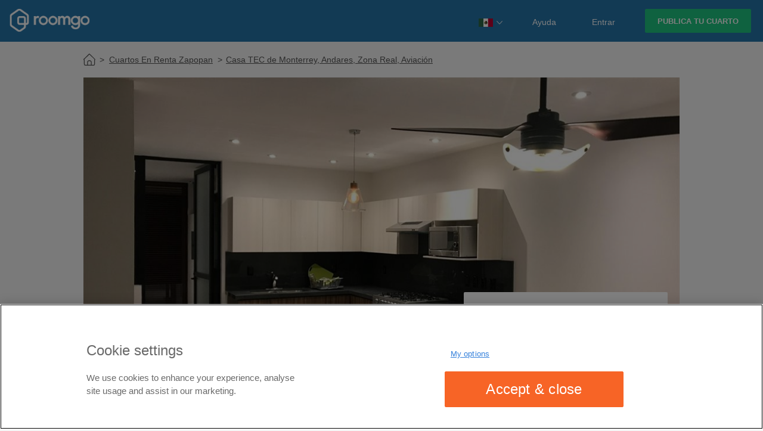

--- FILE ---
content_type: text/html; charset=utf-8
request_url: https://www.roomgo.com.mx/en-renta-zapopan/casa-tec-de-monterrey-andares-zona-real-aviacion/H2001201833421
body_size: 37601
content:

<!DOCTYPE html>

<html class="no-js">
<head>
    <meta charset="UTF-8">
    <title>Casa TEC de Monterrey, Andares, Zona Real, Aviaci&#243;n - Avenida Paseo del Anochecer, Fontee | Roomgo</title>

    <meta name="viewport" content="initial-scale=1, maximum-scale=1, user-scalable=no, width=device-width">
    <meta name="facebook-domain-verification" content="ft0apes7zvs74rr737s50iod3dav5y" />
        <meta property="erm:version" content="3.0.1.1053">

        <meta property="erm:machine" content="RGWEB03">

    <meta id="e_metaDescription" name="DESCRIPTION" content="-PRECIOS Y HABITACIONES VARIAN DEPENDIENDO DE LA CASA Y NECESIDADES QUE TENGAS

-IMPORTANTE!!!... - MILES  de Cuartos en Renta en Zapopan, Departamentos Compartidos en Zapopan y Casas compartidas en Zapopan " />
<meta id="e_metaKeywords" name="KEYWORDS" content="Cuartos en Renta, Renta de Habitaciones, Renta de Cuartos, Habitaciones en Renta"/>

    <meta name="robots" content="index, follow" />
<meta http-equiv="Content-Type" content="text/html; charset=UTF-8" />
    <link rel="canonical" href="https://www.roomgo.com.mx/en-renta-zapopan/casa-tec-de-monterrey-andares-zona-real-aviacion/H2001201833421">


    <!-- Open Graph data -->
        <meta property="og:title" content="Casa TEC de Monterrey, Andares, Zona Real, Aviaci&#243;n - Avenida Paseo del Anochecer, Fontee | Roomgo - MX$6300" />
        <meta property="og:type" content="product" />
        <meta property="og:url" content="https://www.roomgo.com.mx/en-renta-zapopan/casa-tec-de-monterrey-andares-zona-real-aviacion/H2001201833421?utm_medium=referral&amp;utm_source=facebook&amp;utm_campaign=erm-share" />
        <meta property="og:image" content="https://static.erm-assets.com/r3-0-1-1053/dynamicimages/thumbnails/mx-erm/H2001201833421/1/650.jpg?modified=20200120232635" />
        <meta property="og:description" content="-PRECIOS Y HABITACIONES VARIAN DEPENDIENDO DE LA CASA Y NECESIDADES QUE TENGAS

-IMPORTANTE!!! Ahora estamos MUY cerca del TEC de Monterrey en la zona real

- DISPONEMOS DE VARIAS UBICACIONES – Providencia, Zona Real, San Juan de Ocot&amp;#225;n, Solares. No dudes en contactarnos porque tenemos diferentes opciones y buscamos adaptarnos a tus necesidades

WE HAVE SEVERAL LOCATIONS TO CHOOSE. Feel free to contact us because we have different options to offer you and we always try to adapt to your needs

Es la casa ideal para vivir y compartir en un ambiente internacional, de armon&amp;#237;a y respeto. con amplias &amp;#225;reas comunes COMPLETAMENTE EQUIPADAS, cocina y &amp;#225;rea de lavado amplia, cochera el&amp;#233;ctrica y con servicio de limpieza. Las habitaciones cuentan con cama matrimonial o queen size y ba&amp;#241;o compartido con una sola persona. Servicios incluidos: electricidad, agua, gas, internet de alta velocidad, televisi&amp;#243;n por cable y tel&amp;#233;fono. Ofrecemos flexibilidad al hacer tu contrato, tenemos promociones interesantes y siempre tratamos de cubrir tus necesidades. En las mejores Colonias de Guadalajara y Zapopan, donde podr&amp;#225;s encontrar parques, areas recreativas, pista de jogging, bancos, papeler&amp;#237;a, supermercados, restaurantes y caf&amp;#233;s y todo lo que pudieras necesitar se encuentra est&amp;#225; hermosa casa, con rec&amp;#225;maras grandes y espaciosas, dise&amp;#241;adas para preservar un ambiente ideal para el estudio, trabajo y una estancia sana y tranquila. 

Entre 15 y 20 minutos caminando al TEC

A unas cuadras de la casa encontrar&amp;#225;s tiendas de conveniencia y otros &amp;#250;tiles servicios. 

Rec&amp;#225;maras amuebladas, cocina equipada, terraza, cochera el&amp;#233;ctrica, lavadora. Servicios inclu&amp;#237;dos. 

Administraci&amp;#243;n siempre al pendiente de cualquier necesidad tanto de la casa como de los habitantes.

Si nos contactas te podemos regalar m&amp;#225;s informes sin compromiso alguno" />
        <meta property="og:site_name" content="Roomgo" />
        <meta property="og:updated_time" content="2026-01-17T17:10:16.0000000" />
        <meta property="product:price:amount" content="6300" />
        <meta property="product:price:currency" content="MXN" />
        <meta property="fb:app_id" content="166284857513404" />


        <link rel="shortcut icon" type="image/x-icon" href="/favicon-rg.ico" />




    <style id="preloadCSS">.header,body{padding:0;font-size:14px;margin:0}body{font-family:Helvetica,Arial,sans-serif;color:#555}.header{width:100%;background-color:#2574a9;color:#fff;font-family:Lato,Arial;font-weight:400}@media only screen and (min-width:850px){.header{height:70px}}@media only screen and (max-width:849px){.header{height:50px}}.header-logo{padding-top:14px;padding-left:15px}.header-logo img{height:40px;max-width:220px}.calltoaction_area{width:100%;color:#fff;background-color:#000;text-align:center;background-size:cover;background-position:center center;background-repeat:repeat;box-sizing:border-box;padding:0 15px 50px;margin:0;min-height:570px;max-height:1300px;position:relative;overflow:hidden}.inline-input .left,.inline-input .right{position:relative;word-wrap:break-word;text-align:left;box-sizing:border-box}.calltoaction_area .calltoaction_area_content{max-width:800px;position:relative}@media only screen and (min-width:850px){.calltoaction_area{min-height:600px}.calltoaction_area .calltoaction_area_content{top:150px;padding:0;margin:auto}}@media only screen and (max-width:849px){.calltoaction_area .calltoaction_area_content{top:50px}}.calltoaction_area h1{padding:0;margin:0 0 20px;font-size:2.813rem;line-height:normal;font-weight:400}.calltoaction_area_label{padding:0;margin:0 0 20px;font-size:1.375rem}.heading.white{color:#fff}.inline-input .left{float:left;margin:0;padding:0;width:calc(100% - 110px)}.inline-input .left input{height:60px;width:100%;margin:0;padding:0 10px;border:1px solid #cdcdcd;border-right:none;box-sizing:border-box;color:#323232;font-size:.9375rem;border-radius:3px;-webkit-appearance:none;-moz-appearance:none;-ms-appearance:none}.inline-input .right{float:right;margin:0;padding:0;width:110px;background-color:#f76426;height:60px;border-top-right-radius:3px;border-bottom-right-radius:3px;overflow:hidden}body:after,body:before{content:"";position:fixed;z-index:15}.inline-input .right div{font-weight:700;text-align:center;line-height:60px;color:#fff;cursor:pointer}.page-container{width:auto;margin:auto;padding:5%}@media only screen and (min-width:850px){.page-container.responsive-margin-bottom{margin-top:15px;margin-bottom:15px}}@media(min-width:1020px){.page-container{width:1000px}}.page{background:#fff;height:auto;padding:5%}@media(max-width:850px){.grid-box.right-menu.mobile-hide{display:none}}*{font-weight:400}.bottom_bar,.calltoaction_area_content .button,.seo-snippet-area,.why-use,.carousel_area,.listing_area,.seo-snippet-area,.top-locations-grid_area,.location-list-area,.promo_area,.confirmation-desktop,.divider-note,.filters_box_mv,.filters_box_mv_mobile,.footer,.footer-upgrade-link,.form_area_content,.form_area_info.plain-form,.grid-box.right-menu,.list-view-content,.listing-images-container,.location_field_error,.location_field_results_area,.map_area,.mobile-hide,.modal-box,.side_menu,.stats_area,[class^=btn],svg{display:none!important}body:before{width:100%;height:100%;background:#fff;top:70px}body:after{top:70px;width:60px;background:url([data-uri]);background-size:40px;background-repeat:no-repeat;height:60px;background-position:-10px;-webkit-animation:spin 2s linear infinite;-moz-animation:spin 2s linear infinite;animation:spin 2s linear infinite;transform-origin:10px 30px;left:20px}@keyframes spin{100%{-webkit-transform:rotate(360deg);transform:rotate(360deg)}}.clear{clear:both}#locSearchResults{display:none}#location_field_div{margin-top:30px;margin-bottom:50px;height:60px}.hero__background-image{position:absolute;bottom:0;left:50%;width:auto;height:100%;transform:translateX(-50%)}@media(min-width:900px){.hero__background-image{width:100%;height:auto;transform:translate(-50%,0)}}@media(min-width:1800px){.hero__background-image{transform:translate(-50%,15%)}}</style>

    
<google-maps-properties data-api-key="AIzaSyAYJfN_GMiVpmaisnBadpmk-Z3RBCGJ7ig"
                        data-country-code="MX"
                        data-language-code="es">
</google-maps-properties>








        <link rel="preconnect" href="https://static.erm-assets.com/r3-0-1-1053">

    

        <link rel="preload" as="image" href="https://static.erm-assets.com/r3-0-1-1053/dynamicimages/resize/mx-erm/H2001201833421/1/1024.jpg?modified=20200120232635" imagesrcset="https://static.erm-assets.com/r3-0-1-1053/dynamicimages/resize/mx-erm/H2001201833421/1/750.jpg?modified=20200120232635 750w, https://static.erm-assets.com/r3-0-1-1053/dynamicimages/resize/mx-erm/H2001201833421/1/1024.jpg?modified=20200120232635 1024w" imagesizes="100vw" importance="high">

    <link async="async" href="https://static.erm-assets.com/r3-0-1-1053/assets/Dist/css/shared.min.css" rel="stylesheet" type="text/css" />
<link async="async" href="https://static.erm-assets.com/r3-0-1-1053/assets/Dist/css/ErmCSS.RoomDetails.min.css" rel="stylesheet" type="text/css" />



        <script>
            // Define dataLayer and the gtag function.
            window.dataLayer = window.dataLayer || [];
            function gtag() { dataLayer.push(arguments); }

            // Default ad_storage to 'denied'.
            gtag('consent', 'default', {
                ad_storage: "denied",
                analytics_storage: "denied",
                functionality_storage: "denied",
                personalization_storage: "denied",
                security_storage: "denied",
                ad_user_data: "denied",
                ad_personalization: "denied",
                'wait_for_update': 500

            });
        </script>

   

    
    <script>
    (function(w,d,s,l,i){w[l]=w[l]||[];w[l].push({'gtm.start':
    new Date().getTime(),event:'gtm.js'});var f=d.getElementsByTagName(s)[0],
    j=d.createElement(s),dl=l!='dataLayer'?'&l='+l:'';j.async=true;j.src=
    'https://www.googletagmanager.com/gtm.js?id='+i+dl;f.parentNode.insertBefore(j,f);
    })(window, document, 'script', 'dataLayer', 'GTM-NCFNM8');
    </script>


        <script src="https://cookie-cdn.cookiepro.com/scripttemplates/otSDKStub.js" type="text/javascript" charset="UTF-8" data-domain-script="018fddcc-8374-70f1-8032-4fa418817b00"></script>
        <script type="text/javascript">
            function OptanonWrapper() { }
        </script>

    


</head>

<body>

    <div id="lightbox-bkg" class="lightbox-fade ease-out"></div>

    <svg xmlns="http://www.w3.org/2000/svg" style="display: none;">
    <symbol id="ico-check" viewBox="0 0 50 50">
        <circle style="fill: #00b16a;" cx="25" cy="25" r="25"></circle>
        <polyline style="fill: none; stroke: #FFFFFF; stroke-width: 2; stroke-linecap: round; stroke-linejoin: round; stroke-miterlimit: 10;" points="
                38,15 22,33 12,25 "></polyline>
    </symbol>
    <symbol id="ico-user" viewBox="0 0 32 32">
        <g>
            <path d="M16,22c4.963,0,9-4.936,9-11c0-6.064-4.038-11-9-11c-2.447,0-4.734,1.174-6.438,3.305C7.909,5.37,7,8.104,7,11.001
                C7,17.064,11.037,22,16,22z M16,2.001c3.859,0,7,4.037,7,9c0,4.962-3.141,9-7,9c-3.859,0-7-4.038-7.001-9
                C8.999,6.038,12.14,2.001,16,2.001z M23,20c-0.553,0-1,0.447-1,1s0.447,1,1,1c3.859,0,7,3.141,7,7c0,0.551-0.449,1-1,1H3
                c-0.551,0-1-0.449-1-1c0-3.859,3.141-7,7-7c0.553,0,1-0.447,1-1s-0.447-1-1-1c-4.963,0-9,4.037-9,9c0,1.654,1.346,3,3,3h26
                c1.654,0,3-1.346,3-3C32,24.038,27.963,20,23,20z"/>
        </g>
    </symbol>
    <symbol id="ico-fb" viewBox="-705.94 2986.857 9.643 18.571">
        <path d="M10.7-17.009v2.946H8.951a1.64,1.64,0,0,0-1.295.4,1.849,1.849,0,0,0-.335,1.205v2.109h3.27l-.435,3.3H7.321V1.429H3.906V-7.042H1.06v-3.3H3.906v-2.433A4.317,4.317,0,0,1,5.067-16a4.213,4.213,0,0,1,3.092-1.144A18.463,18.463,0,0,1,10.7-17.009Z" transform="translate(-707 3004)" />
    </symbol>
    <symbol id="ico-message" viewBox="-1772.5 8476.071 17 13.571">
        <path d="M8-7.375V-.286A1.376,1.376,0,0,1,7.58.723a1.376,1.376,0,0,1-1.009.42H-6.571A1.376,1.376,0,0,1-7.58.723,1.376,1.376,0,0,1-8-.286V-7.375a4.735,4.735,0,0,0,.9.777q3.232,2.2,4.438,3.08.509.375.826.585A5.1,5.1,0,0,0-.991-2.5a2.573,2.573,0,0,0,.982.219H.009A2.573,2.573,0,0,0,.991-2.5a5.1,5.1,0,0,0,.844-.429q.317-.21.826-.585,1.518-1.1,4.446-3.08A4.925,4.925,0,0,0,8-7.375ZM8-10a2.36,2.36,0,0,1-.437,1.348,4.245,4.245,0,0,1-1.089,1.1l-4.179,2.9q-.089.062-.379.272t-.482.339q-.192.129-.464.29a2.7,2.7,0,0,1-.513.241,1.419,1.419,0,0,1-.446.08H-.009a1.419,1.419,0,0,1-.446-.08A2.7,2.7,0,0,1-.969-3.75q-.272-.161-.464-.29t-.482-.339q-.29-.21-.379-.272-.813-.571-2.339-1.629t-1.83-1.272A4.433,4.433,0,0,1-7.509-8.585,2.085,2.085,0,0,1-8-9.8a1.8,1.8,0,0,1,.371-1.161,1.275,1.275,0,0,1,1.058-.464H6.571a1.38,1.38,0,0,1,1,.42A1.368,1.368,0,0,1,8-10Z" transform="translate(-1764 8488)"/>
    </symbol>
    <symbol id="ico-home" viewBox="0 0 512 512">
        <path d="m256 35l221 215-3 3c-10 9-16 25-16 41l0 154c0 29-4 32-36 32l-67 0 0-99c0-48-32-99-99-99-61 0-99 38-99 99l0 99-67 0c-29 0-36-6-36-32l0-154c0-16-6-32-16-41l-3-3 221-215m0-35c-6 0-13 3-19 6l-231 224c-9 10-9 26 0 36l7 6c6 10 9 16 9 22l0 154c0 42 20 64 68 64l332 0c52 0 68-19 68-64l0-154c0-6 3-12 6-19l6-6c10-10 10-26 0-35l-230-224c-3-7-10-10-16-10z m-67 480l0-99c0-32 16-64 67-64 48 0 67 32 67 64l0 99c-61 0-83 0-134 0z" />
    </symbol>
    <symbol id="ico-calendar" viewBox="0 0 36.447 36.447">
    <g>
        <g>
            <path d="M30.224,3.948h-1.098V2.75c0-1.517-1.197-2.75-2.67-2.75c-1.474,0-2.67,1.233-2.67,2.75v1.197h-2.74V2.75
                c0-1.517-1.197-2.75-2.67-2.75c-1.473,0-2.67,1.233-2.67,2.75v1.197h-2.74V2.75c0-1.517-1.197-2.75-2.67-2.75
                c-1.473,0-2.67,1.233-2.67,2.75v1.197H6.224c-2.343,0-4.25,1.907-4.25,4.25v24c0,2.343,1.907,4.25,4.25,4.25h24
                c2.344,0,4.25-1.907,4.25-4.25v-24C34.474,5.855,32.567,3.948,30.224,3.948z M25.286,2.75c0-0.689,0.525-1.25,1.17-1.25
                c0.646,0,1.17,0.561,1.17,1.25v4.896c0,0.689-0.524,1.25-1.17,1.25c-0.645,0-1.17-0.561-1.17-1.25V2.75z M17.206,2.75
                c0-0.689,0.525-1.25,1.17-1.25s1.17,0.561,1.17,1.25v4.896c0,0.689-0.525,1.25-1.17,1.25s-1.17-0.561-1.17-1.25V2.75z M9.125,2.75
                c0-0.689,0.525-1.25,1.17-1.25s1.17,0.561,1.17,1.25v4.896c0,0.689-0.525,1.25-1.17,1.25s-1.17-0.561-1.17-1.25V2.75z
                M31.974,32.198c0,0.965-0.785,1.75-1.75,1.75h-24c-0.965,0-1.75-0.785-1.75-1.75v-22h27.5V32.198z"/>
            <rect x="6.724" y="14.626" width="4.595" height="4.089"/>
            <rect x="12.857" y="14.626" width="4.596" height="4.089"/>
            <rect x="18.995" y="14.626" width="4.595" height="4.089"/>
            <rect x="25.128" y="14.626" width="4.596" height="4.089"/>
            <rect x="6.724" y="20.084" width="4.595" height="4.086"/>
            <rect x="12.857" y="20.084" width="4.596" height="4.086"/>
            <rect x="18.995" y="20.084" width="4.595" height="4.086"/>
            <rect x="25.128" y="20.084" width="4.596" height="4.086"/>
            <rect x="6.724" y="25.54" width="4.595" height="4.086"/>
            <rect x="12.857" y="25.54" width="4.596" height="4.086"/>
            <rect x="18.995" y="25.54" width="4.595" height="4.086"/>
            <rect x="25.128" y="25.54" width="4.596" height="4.086"/>
        </g>
    </g>
    </symbol>
    <symbol id="ico-photo" viewBox="-1687.5 2684.286 19.522 15.818">
        <path d="M6.174-5.892a1.786,1.786,0,0,1-.54,1.312,1.786,1.786,0,0,1-1.312.54A1.786,1.786,0,0,1,3.01-4.58a1.786,1.786,0,0,1-.54-1.312A1.786,1.786,0,0,1,3.01-7.2a1.786,1.786,0,0,1,1.312-.54,1.786,1.786,0,0,1,1.312.54A1.786,1.786,0,0,1,6.174-5.892Zm9.878,3.7V2.134H2.47V.282L5.557-2.805,7.1-1.262,12.039-6.2Zm.926-6.791H1.544a.3.3,0,0,0-.217.092.3.3,0,0,0-.092.217V3.06a.313.313,0,0,0,.309.309H16.979a.313.313,0,0,0,.309-.309V-8.671a.3.3,0,0,0-.092-.217A.3.3,0,0,0,16.979-8.979Zm1.544.309V3.06a1.486,1.486,0,0,1-.453,1.09,1.486,1.486,0,0,1-1.09.453H1.544A1.486,1.486,0,0,1,.453,4.15,1.486,1.486,0,0,1,0,3.06V-8.671a1.486,1.486,0,0,1,.453-1.09,1.486,1.486,0,0,1,1.09-.453H16.979a1.486,1.486,0,0,1,1.09.453A1.486,1.486,0,0,1,18.522-8.671Z" transform="translate(-1687 2695)"></path>
    </symbol>
</svg>

<!-- SVG -->
<svg xmlns="http://www.w3.org/2000/svg" style="display: none;">
    <symbol id="ico-sidemenu-open" viewBox="0 0 25 25">
        <path d="M0,2 L25,2 L25,6 L0,6 L0,2 Z M0,10 L25,10 L25,14 L0,14 L0,10 Z M0,18 L25,18 L25,22 L0,22 L0,18 Z"></path>
    </symbol>
    <symbol id="ico-sidemenu-close" viewBox="0 0 512 512">
        <polygon points="445.2,109.2 402.8,66.8 256,213.6 109.2,66.8 66.8,109.2 213.6,256 66.8,402.8 109.2,445.2 256,298.4 402.8,445.2   445.2,402.8 298.4,256 " />
    </symbol>
</svg>
<!-- END SVG -->

<!-- HEADER -->
<div class="header" id="header">
    <div class="header-content">

        <div class="grid-wrapper">
            <div class="grid-box left-menu">
                <div class="navigation-icon" id="navigation-icon">
                    <span></span>
                    <span></span>
                    <span></span>
                    <span></span>
                </div>
                <div class="header-logo">
                    <a href="https://www.roomgo.com.mx">
                        <img id="headerLogo" src="https://static.erm-assets.com/r3-0-1-1053/assets/img/MX/r_logo.png" alt="Departamentos compartidos y Cuartos en Renta | Roomgo">
                    </a>
                </div>
                <div class="header-flag-container-mobile">
                        <span class="flag-ico MX on-load"></span>
                        <svg class="flag_arrow_down_ico">
                            <use xmlns:xlink="http://www.w3.org/1999/xlink" xlink:href="#ico-arrow-down"></use>
                        </svg>
                </div>
            </div>
            <div class="grid-box right-menu">
                <ul class="header-links-area logged-out">



                    <li class="fright">
                        <div class="header-button-container">
                            <a class="btn-green small" href="/post/room" rel="nofollow" data-test="hp-post-room">Publica tu cuarto</a>
                        </div>
                    </li>

                        <li class="fright">
                            <a href="/login" data-test="hp-login" class="header-link ease-out" rel="nofollow">Entrar</a>
                        </li>

                    <li class="fright">
                        <a href="/misc/faq.aspx" class="header-link ease-out" data-test="hp-help-link">Ayuda</a>
                    </li>

                    <li class="fright">
                        <div class="header-flag-container">
                            <span class="flag-ico MX on-load"></span>
                            <svg class="flag_arrow_down_ico">
                                <use xmlns:xlink="http://www.w3.org/1999/xlink" xlink:href="#ico-arrow-down"></use>
                            </svg>
                        </div>
                    </li>
                </ul>
            </div>
        </div>

    </div>
</div>

<!-- END HEADER -->

<!-- SIDE MENU -->
<div class="side_menu" id="side_menu">
    <ul class="side_menu_nav" id="side_menu_nav">
        <li class="side_menu_item">
            <a href="/login" class="side_menu_link" rel="nofollow">Entrar</a>
        </li>
        <li class="side_menu_item">
            <a href="/misc/faq.aspx" class="side_menu_link" rel="nofollow" data-test="hp-side-help-link">Ayuda</a>
        </li>
            <li class="side_menu_item">
                <a href="/post/room" class="side_menu_link" rel="nofollow">Publica tu cuarto</a>
            </li>
        <li class="side_menu_item">
            <a href="https://ayuda.roomgo.com.mx" class="side_menu_link" rel="nofollow">Cont&#225;ctanos</a>
        </li>
        <li class="side_menu_item">
            <a href="/privacy" class="side_menu_link" rel="nofollow">Pol&#237;tica de privacidad</a>
        </li>
    </ul>
</div>
<!-- END SIDE MENU -->

    
    <meta name="viewport" content="width=device-width, initial-scale=1">



<style>
    body:before, body:after {
        content: none;
    }

    .init-image {
        width: 100%;
    }
</style>


    <svg xmlns="http://www.w3.org/2000/svg" style="display: none;">
        <symbol id="ico-expand" viewBox="0 0 14 14">
            <line x1="0.5" y1="0.5" x2="4.5" y2="4.5" />
            <polyline points="3.6,0.5 0.5,0.5 0.5,3.6" />
            <line x1="13.5" y1="0.5" x2="9.5" y2="4.5" />
            <polyline points="10.4,0.5 13.5,0.5 13.5,3.6" />
            <line x1="0.5" y1="13.5" x2="4.5" y2="9.5" />
            <polyline points="3.6,13.5 0.5,13.5 0.5,10.4" />
            <line x1="13.5" y1="13.5" x2="9.5" y2="9.5" />
            <polyline points="10.4,13.5 13.5,13.5 13.5,10.4" />
        </symbol>
        <symbol id="ico-tick" viewBox="0 0 14 14">
            <path d="M7,0.5 c3.6,0,6.5,2.9,6.5,6.5c0,3.6-2.9,6.5-6.5,6.5c-3.6,0-6.5-2.9-6.5-6.5C0.5,3.4,3.4,0.5,7,0.5z"></path>
            <path stroke-linecap="round" d="M6.7,10.1l-2.4-3"></path>
            <path stroke-linecap="round" d="M9.6,4l-2.9,6.1"></path>
        </symbol>
        <symbol id="ico-cross" viewBox="0 0 14 14">
            <line x1="2.6" y1="2.8" x2="11.2" y2="11.3" />
            <line x1="11.2" y1="2.8" x2="2.6" y2="11.3" />
        </symbol>
        <symbol id="ico-cross2" viewBox="0 0 21 21">
            <path d="M9.07142857,11.9285714 L-2,11.9285714 L-2,9.07142857 L9.07142857,9.07142857 L9.07142857,-2 L11.9285714,-2 L11.9285714,9.07142857 L23,9.07142857 L23,11.9285714 L11.9285714,11.9285714 L11.9285714,23 L9.07142857,23 L9.07142857,11.9285714 Z" transform="translate(10.500000, 10.500000) rotate(-45.000000) translate(-10.500000, -10.500000) "></path>
        </symbol>

        <symbol id="ico-man" viewBox="0 0 14 14">
            <path d="M9.3,1.6C9.4,2,9.4,2.1,9.4,2.5c0,0.2-0.1,1-0.1,1.2c0,0.2,0.1,0.2,0.2,0.4c0.1,0.3,0.1,0.7,0,1 c0,0.2-0.1,0.4-0.2,0.5C9.2,5.7,9,5.7,8.9,5.9C8.8,6.1,8.9,6.5,8.8,6.7C8.7,7,8.5,7,8.4,7.4c0.1,0,0.2,0,0.4,0 c0.1,0.2,0.3,0.7,0.6,0.9c0.2,0,0.4,0.1,0.6,0.1c0.7,0.3,1.4,0.6,2,0.8c0.6,0.2,1.3,0.3,1.5,0.9c0,0.4,0,0.1,0,0.6 c0,0-2.8,2.6-6.7,2.6c-4.1,0-6.3-2.6-6.3-2.6c0-0.5,0-0.2,0-0.6c0.2-0.6,0.9-0.7,1.5-0.9c0.7-0.3,1.4-0.6,2-0.8 c0.2,0,0.4-0.1,0.6-0.1c0.2-0.1,0.4-0.6,0.6-0.9l0.3-0.1C5.4,7.1,5.2,7,5.1,6.8c0-0.3-0.1-0.7-0.1-1c0,0-0.2,0-0.3-0.1 C4.4,5.5,4.4,4.6,4.4,4.3c0-0.2,0.2-0.3,0.2-0.6C4.1,2,4.7,1.1,5.5,0.9c0.6-0.2,1.7-0.7,2.7,0L8.5,1l0.4,0.1C9.2,1.2,9.3,1.6,9.3,1.6z" />
        </symbol>
        <symbol id="ico-arrow" viewBox="0 0 14 14">
            <path fill-rule="evenodd" clip-rule="evenodd" d="M2.9,13.8l6.7-6.9c0.1-0.1,0.4-0.1,0.5,0l3.3,3 c0.2,0.2,0.6,0.1,0.6-0.3V1.5C14,0.3,13.8,0,12.5,0H4.4C3.8,0,3.5,0.3,3.7,0.6l3.1,3c0.1,0.1,0.2,0.4,0,0.5l-6.7,6.8 c-0.1,0.1-0.1,0.4,0,0.5l2.2,2.3C2.5,13.9,2.7,13.9,2.9,13.8z" />
        </symbol>
        <symbol id="ico-phone" viewBox="0 0 14 14">
            <path d="M13.8,4.8C11.2,12.4,5,13.9,4,14c-2.2,0.2-3.6-1.1-4-3.1c0-0.2,0-0.3,0.2-0.4c0.6-0.4,2-1.2,3-1.5 c0.1,0,0.3,0,0.4,0.1l1.5,1.5c0.1,0.1,0.3,0.1,0.4,0.1c0.4-0.1,1.4-0.6,2.9-2.1c1.5-1.6,1.9-2.5,2.1-2.9c0-0.1,0-0.3-0.1-0.4 L9.1,3.8C9,3.7,8.9,3.6,9,3.5c0.3-1.6,1.2-3.9,2.9-3.4C13.7,0.7,14.4,3.2,13.8,4.8z" />
        </symbol>
        <symbol id="ico-mail" viewBox="0 0 14 14">
            <path d="M7,8.8c-0.2,0-0.9-0.5-1.4-0.7L0.5,5.2C0.4,5.1,0,5.4,0,5.8l0,4.4c0,1.2,0.3,2,2,2h10c1.8,0,2-0.8,2-2l0-4.4 c0-0.3-0.4-0.6-0.5-0.5l-5,2.9C7.9,8.4,7.2,8.8,7,8.8z M12.6,1.5H1.3C0.2,1.5,0,2.1,0,2.8c0,0-0.1,0.8,0.1,0.8c0,0,5.9,3.8,6.9,3.8 s6.8-3.8,6.8-3.8c0,0,0.2,0,0.2-0.8S13.6,1.5,12.6,1.5z" />
        </symbol>
        <symbol id="ico-clock" viewBox="0 0 14 14">
            <path d="M12.1,3.3c-1-1-2.2-1.5-3.4-1.7V0.2H6.5v1.4C5.9,1.7,5.3,1.9,4.7,2.2L3.6,1.1l0.4-0.4L3.2,0L0,3.2l0.7,0.7 l0.5-0.4l1.1,1.1c-1.4,2.4-1.1,5.6,1,7.6c2.5,2.4,6.5,2.4,8.9,0C14.6,9.7,14.6,5.7,12.1,3.3z M10.8,10.8c-1.7,1.7-4.5,1.7-6.2,0 c-1.7-1.7-1.7-4.5,0-6.2c1.7-1.7,4.5-1.7,6.2,0C12.5,6.3,12.5,9.1,10.8,10.8z M9.9,7.2l-2,0L5.7,5C5.5,4.8,5.2,4.8,5,5 C4.8,5.2,4.8,5.6,5,5.8l2.5,2.5l2.4,0c0.2,0,0.3-0.1,0.4-0.2c0.1-0.1,0.2-0.2,0.2-0.4C10.4,7.5,10.2,7.2,9.9,7.2z" />
        </symbol>
        <symbol id="ico-message" viewBox="0 0 14 14">
            <path fill-rule="evenodd" clip-rule="evenodd" d="M6.9,10.6c0.4,0,0.5,0,0.9-0.1l4.1,3.5l-0.6-5.2 c1.5-1.1,2.3-2.1,2.3-3.5c0-3.2-3-5.3-6.7-5.3C3.2,0,0.3,2,0.3,5.3C0.3,8.5,3.2,10.6,6.9,10.6z" />
        </symbol>
        <symbol id="ico-facebook" viewBox="0 0 512 512">
            <path d="m198 492l79 0 0-236 68 0 10-79-78 0 0-52c0-21 10-26 39-26l39 0 0-79-65 0c-76 0-92 39-92 105l0 52-52 0 0 79 52 0z" />
        </symbol>
        <symbol id="ico-heart" viewBox="0 0 14 14">
            <path d="M4.1,1C3.2,1,2.4,1.3,1.6,2.1C0.1,3.7,0,6.2,2,8.2 C5.8,11.5,7,12.5,7,12.5s0.5-0.3,5.1-4.3c1.9-1.9,1.8-4.6,0.3-6C11.6,1.3,10.8,1,10,1C9,1,8,1.6,7,2.4C6.1,1.6,5.2,1,4.1,1L4.1,1z" />
        </symbol>
        <symbol id="ico-search" viewBox="0 0 512 512">
            <path d="m499 460l-198-198c18-25 29-57 29-90 0-87-71-158-157-158-87 0-158 71-158 158 0 86 71 157 157 157 35 0 66-11 92-29l198 197z m-452-288c0-70 56-126 126-126 69 0 125 56 125 126 0 69-56 125-125 125-70 0-126-56-126-125z" />
        </symbol>

        <symbol id="ico-photo" viewBox="-1687.5 2684.286 19.522 15.818">
            <path d="M6.174-5.892a1.786,1.786,0,0,1-.54,1.312,1.786,1.786,0,0,1-1.312.54A1.786,1.786,0,0,1,3.01-4.58a1.786,1.786,0,0,1-.54-1.312A1.786,1.786,0,0,1,3.01-7.2a1.786,1.786,0,0,1,1.312-.54,1.786,1.786,0,0,1,1.312.54A1.786,1.786,0,0,1,6.174-5.892Zm9.878,3.7V2.134H2.47V.282L5.557-2.805,7.1-1.262,12.039-6.2Zm.926-6.791H1.544a.3.3,0,0,0-.217.092.3.3,0,0,0-.092.217V3.06a.313.313,0,0,0,.309.309H16.979a.313.313,0,0,0,.309-.309V-8.671a.3.3,0,0,0-.092-.217A.3.3,0,0,0,16.979-8.979Zm1.544.309V3.06a1.486,1.486,0,0,1-.453,1.09,1.486,1.486,0,0,1-1.09.453H1.544A1.486,1.486,0,0,1,.453,4.15,1.486,1.486,0,0,1,0,3.06V-8.671a1.486,1.486,0,0,1,.453-1.09,1.486,1.486,0,0,1,1.09-.453H16.979a1.486,1.486,0,0,1,1.09.453A1.486,1.486,0,0,1,18.522-8.671Z" transform="translate(-1687 2695)" />
        </symbol>
        <symbol id="ico-message" viewBox="-1772.5 8476.071 17 13.571">
            <path d="M8-7.375V-.286A1.376,1.376,0,0,1,7.58.723a1.376,1.376,0,0,1-1.009.42H-6.571A1.376,1.376,0,0,1-7.58.723,1.376,1.376,0,0,1-8-.286V-7.375a4.735,4.735,0,0,0,.9.777q3.232,2.2,4.438,3.08.509.375.826.585A5.1,5.1,0,0,0-.991-2.5a2.573,2.573,0,0,0,.982.219H.009A2.573,2.573,0,0,0,.991-2.5a5.1,5.1,0,0,0,.844-.429q.317-.21.826-.585,1.518-1.1,4.446-3.08A4.925,4.925,0,0,0,8-7.375ZM8-10a2.36,2.36,0,0,1-.437,1.348,4.245,4.245,0,0,1-1.089,1.1l-4.179,2.9q-.089.062-.379.272t-.482.339q-.192.129-.464.29a2.7,2.7,0,0,1-.513.241,1.419,1.419,0,0,1-.446.08H-.009a1.419,1.419,0,0,1-.446-.08A2.7,2.7,0,0,1-.969-3.75q-.272-.161-.464-.29t-.482-.339q-.29-.21-.379-.272-.813-.571-2.339-1.629t-1.83-1.272A4.433,4.433,0,0,1-7.509-8.585,2.085,2.085,0,0,1-8-9.8a1.8,1.8,0,0,1,.371-1.161,1.275,1.275,0,0,1,1.058-.464H6.571a1.38,1.38,0,0,1,1,.42A1.368,1.368,0,0,1,8-10Z" transform="translate(-1764 8488)" />
        </symbol>
        <symbol id="ico-map-pin" viewBox="-720.633 3162.247 22.266 33.782">
            <g id="Pin" transform="translate(-1781 2069)">
                <path d="M11.133,0A11.133,11.133,0,0,1,22.266,11.133c0,6.148-11.133,22.649-11.133,22.649S0,17.281,0,11.133A11.133,11.133,0,0,1,11.133,0Z" transform="translate(1060.367 1093.246)" />
                <ellipse fill="#fff" cx="6.185" cy="5.938" rx="6.185" ry="5.938" transform="translate(1065.315 1098.194)" />
            </g>
        </symbol>
        <symbol id="ico-lock" viewBox="-767.534 2650.856 20.067 24.304">
            <path d="M5.3-5.121h8.474V-8.3a4.082,4.082,0,0,0-1.241-3,4.082,4.082,0,0,0-3-1.241,4.082,4.082,0,0,0-3,1.241A4.082,4.082,0,0,0,5.3-8.3ZM19.067-3.532V6A1.582,1.582,0,0,1,17.478,7.59H1.589A1.532,1.532,0,0,1,.463,7.127,1.532,1.532,0,0,1,0,6V-3.532A1.532,1.532,0,0,1,.463-4.658a1.532,1.532,0,0,1,1.125-.463h.53V-8.3A7.136,7.136,0,0,1,4.3-13.529a7.136,7.136,0,0,1,5.23-2.185,7.136,7.136,0,0,1,5.23,2.185A7.136,7.136,0,0,1,16.949-8.3v3.178h.53a1.532,1.532,0,0,1,1.125.463A1.532,1.532,0,0,1,19.067-3.532Z" transform="translate(-767.034 2667.07)" />
        </symbol>
        <symbol id="ico-flag" viewBox="-1650.929 4077.928 16.429 14.714">
            <path d="M2.857-11.429a1.079,1.079,0,0,1-.571.982V.857a.275.275,0,0,1-.085.2.275.275,0,0,1-.2.085H1.429a.275.275,0,0,1-.2-.085.275.275,0,0,1-.085-.2v-11.3a1.079,1.079,0,0,1-.571-.982,1.1,1.1,0,0,1,.335-.808,1.1,1.1,0,0,1,.808-.335,1.1,1.1,0,0,1,.808.335A1.1,1.1,0,0,1,2.857-11.429ZM16-10.857v6.812a.488.488,0,0,1-.112.344,1.3,1.3,0,0,1-.353.246A7.233,7.233,0,0,1,12.241-2.42a3.306,3.306,0,0,1-1.1-.2,6.073,6.073,0,0,1-.969-.429,5.473,5.473,0,0,0-1.031-.429,4.191,4.191,0,0,0-1.272-.2,9.158,9.158,0,0,0-4.143,1.3.628.628,0,0,1-.295.08.549.549,0,0,1-.4-.17.549.549,0,0,1-.17-.4V-9.482a.6.6,0,0,1,.277-.491,7.618,7.618,0,0,1,.705-.384A8.477,8.477,0,0,1,7.6-11.429a5.968,5.968,0,0,1,1.786.259,15.9,15.9,0,0,1,1.955.786,1.735,1.735,0,0,0,.786.17,3.359,3.359,0,0,0,1.049-.187,5.659,5.659,0,0,0,.982-.42q.415-.232.786-.42a1.5,1.5,0,0,1,.487-.187.549.549,0,0,1,.4.17A.549.549,0,0,1,16-10.857Z" transform="translate(-1651 4091)" />
        </symbol>
        <symbol id="ico-fb" viewBox="-705.94 2986.857 9.643 18.571">
            <path d="M10.7-17.009v2.946H8.951a1.64,1.64,0,0,0-1.295.4,1.849,1.849,0,0,0-.335,1.205v2.109h3.27l-.435,3.3H7.321V1.429H3.906V-7.042H1.06v-3.3H3.906v-2.433A4.317,4.317,0,0,1,5.067-16a4.213,4.213,0,0,1,3.092-1.144A18.463,18.463,0,0,1,10.7-17.009Z" transform="translate(-707 3004)" />
        </symbol>
        <symbol id="ico-chevron" viewBox="-1667.728 2167.247 5.41 9.731">
            <path d="M-627.242-153.656l-4.273-4.273a.538.538,0,0,1-.056-.049.537.537,0,0,1-.159-.386.537.537,0,0,1,.159-.385.542.542,0,0,1,.057-.05l4.272-4.272a.539.539,0,0,1,.764,0,.541.541,0,0,1,0,.764l-3.943,3.943,3.943,3.943a.541.541,0,0,1,0,.764.538.538,0,0,1-.382.158A.54.54,0,0,1-627.242-153.656Z" transform="translate(-2294.048 2013.748) rotate(180)" />
        </symbol>
        <symbol id="ico-call" viewBox="-1667.357 8472.786 16.714 16.714">
            <path d="M7.857-3.3a3.684,3.684,0,0,1-.112.787,4.434,4.434,0,0,1-.234.765A2.992,2.992,0,0,1,6.15-.569,4.327,4.327,0,0,1,4.074,0a4.305,4.305,0,0,1-.586-.039,4.824,4.824,0,0,1-.642-.14q-.357-.1-.53-.162T1.7-.569Q1.25-.737,1.15-.77A10.108,10.108,0,0,1-.8-1.7,16.556,16.556,0,0,1-3.756-4.1,16.556,16.556,0,0,1-6.161-7.054a10.108,10.108,0,0,1-.926-1.953q-.033-.1-.2-.547t-.229-.619q-.061-.173-.162-.53a4.824,4.824,0,0,1-.14-.642,4.305,4.305,0,0,1-.039-.586,4.327,4.327,0,0,1,.569-2.076A2.992,2.992,0,0,1-6.1-15.368,4.434,4.434,0,0,1-5.34-15.6a3.684,3.684,0,0,1,.787-.112.625.625,0,0,1,.234.033q.2.067.592.848.123.212.335.6t.391.709q.179.318.346.6.033.045.2.279a3.117,3.117,0,0,1,.24.4.728.728,0,0,1,.078.318.926.926,0,0,1-.318.558,5.44,5.44,0,0,1-.692.614,6.721,6.721,0,0,0-.692.592.85.85,0,0,0-.318.513.754.754,0,0,0,.056.251,2.436,2.436,0,0,0,.095.229q.039.078.156.268t.128.212A11.715,11.715,0,0,0-1.786-6.071,11.715,11.715,0,0,0,.837-4.129q.022.011.212.128t.268.156a2.436,2.436,0,0,0,.229.095.754.754,0,0,0,.251.056.85.85,0,0,0,.513-.318A6.721,6.721,0,0,0,2.9-4.7,5.44,5.44,0,0,1,3.516-5.4a.926.926,0,0,1,.558-.318.728.728,0,0,1,.318.078,3.117,3.117,0,0,1,.4.24q.234.162.279.2.279.167.6.346t.709.391q.391.212.6.335.781.391.848.592A.625.625,0,0,1,7.857-3.3Z" transform="translate(-1659 8489)" />
        </symbol>
        <symbol id="ico-bolt" viewBox="-835.93 2883 12.34 22.991">
            <path d="M420.124,193.891,412.07,206.88H416.1v10l8.313-13.509h-4.287Z" transform="translate(-1248 2689.109)" />
        </symbol>

        <symbol id="ico-available-date" viewBox="-1374 -887 18 18">
            <path id="Available" class="cls-1" d="M9,18a9,9,0,1,1,9-9A9.01,9.01,0,0,1,9,18ZM9,.692A8.308,8.308,0,1,0,17.308,9,8.317,8.317,0,0,0,9,.692ZM8.22,12a.346.346,0,0,1-.475.041L4.284,9.27a.346.346,0,1,1,.432-.541l3.2,2.564,5.32-5.985a.346.346,0,0,1,.518.46Z" transform="translate(-1374 -887)" />
        </symbol>

        <symbol id="ico-available" viewBox="0 0 16 16">
            <path d="M8,16c-4.4,0-8-3.6-8-8s3.6-8,8-8s8,3.6,8,8C16,12.4,12.4,16,8,16z M8,0.6
	C3.9,0.6,0.6,3.9,0.6,8s3.3,7.4,7.4,7.4s7.4-3.3,7.4-7.4C15.4,3.9,12.1,0.6,8,0.6z M7.3,10.7c-0.1,0.1-0.3,0.1-0.4,0L3.8,8.2
	c-0.1-0.1-0.2-0.3,0-0.4c0.1-0.1,0.3-0.2,0.4,0L7,10l4.7-5.3c0.1-0.1,0.3-0.1,0.4,0c0.1,0.1,0.1,0.3,0,0.4l0,0L7.3,10.7z" />
        </symbol>
        <symbol id="ico-bathroom-count" viewbox="0 0 16 16">
            <path d="M12.3,3.2c0-0.1,0.1-0.3,0.3-0.3c0.1,0,0.3,0.1,0.3,0.3v0.3c0,0.1-0.1,0.3-0.3,0.3
            c-0.1,0-0.3-0.1-0.3-0.3V3.2z M12.3,4.3c0-0.1,0.1-0.3,0.3-0.3c0.1,0,0.3,0.1,0.3,0.3v0.3c0,0.1-0.1,0.3-0.3,0.3
            c-0.1,0-0.3-0.1-0.3-0.3V4.3z M12.3,5.3c0-0.1,0.1-0.3,0.3-0.3c0.1,0,0.3,0.1,0.3,0.3v0.3c0,0.1-0.1,0.3-0.3,0.3
            c-0.1,0-0.3-0.1-0.3-0.3l0,0V5.3z M12.5,7.2c0.1,0,0.3,0.1,0.3,0.3v0.3c0,0.1-0.1,0.3-0.3,0.3c-0.1,0-0.3-0.1-0.3-0.3V7.5
            C12.3,7.3,12.4,7.2,12.5,7.2C12.5,7.2,12.5,7.2,12.5,7.2z M12.3,6.4c0-0.1,0.1-0.3,0.3-0.3s0.3,0.1,0.3,0.3v0.3
            c0,0.1-0.1,0.3-0.3,0.3c-0.1,0-0.3-0.1-0.3-0.3L12.3,6.4z M15.4,10.1l-0.9,3.4c-0.2,0.7-0.7,1.2-1.4,1.4v0.6h2.7
            c0.1,0,0.3,0.1,0.3,0.3c0,0.1-0.1,0.3-0.3,0.3H0.3C0.1,16,0,15.9,0,15.7c0-0.1,0.1-0.3,0.3-0.3h2.7v-0.6c-0.7-0.2-1.2-0.7-1.4-1.4
            l-0.9-3.4C0.2,10-0.1,9.6,0,9.1c0.1-0.4,0.4-0.6,0.8-0.6h2.1V8h3.5v0.5h8.3V0.7c0-0.1-0.1-0.1-0.1-0.1c0,0-0.1,0-0.1,0l-0.7,0.7
            c0.5,0.6,0.4,1.5-0.1,2c-0.1,0.1-0.3,0.1-0.4,0c0,0,0,0,0,0l-1.9-1.9c-0.1-0.1-0.1-0.3,0-0.4c0.5-0.5,1.4-0.6,2-0.1l0.7-0.7
            c0.3-0.3,0.7-0.3,0.9,0c0.1,0.1,0.2,0.3,0.2,0.5v7.9c0.4,0,0.8,0.3,0.8,0.8C16,9.7,15.8,10,15.4,10.1L15.4,10.1z M13.3,1.5L13.3,1.5
            C12.9,1.1,12.4,1,12,1.2l1.5,1.5C13.7,2.3,13.6,1.8,13.3,1.5z M12.2,15.5h0.4v-0.5h-0.6L12.2,15.5z M11.6,15.5l-0.3-0.5H4.7
            l-0.3,0.5H11.6z M3.5,15.5h0.4l0.3-0.5H3.5L3.5,15.5z M2.9,9.1H0.8c-0.1,0-0.3,0.1-0.3,0.3s0.1,0.3,0.3,0.3h2.1V9.1z M2.9,10.1H1.2
            l0.9,3.2c0.2,0.6,0.7,1,1.4,1h9.2c0.6,0,1.2-0.4,1.4-1l0.9-3.2H6.4v2.9H2.9V10.1L2.9,10.1z M5.9,12H3.5v0.5h2.4V12z M5.9,9.6V8.5
            H3.5v2.9h2.4V9.6L5.9,9.6z M15.2,9.1H6.4v0.5h8.8c0.1,0,0.3-0.1,0.3-0.3C15.5,9.2,15.3,9.1,15.2,9.1L15.2,9.1z M11.4,3l0.1-0.2
            c0.1-0.1,0.2-0.2,0.4-0.1C12,2.8,12,2.9,12,3.1l-0.1,0.2c-0.1,0.1-0.2,0.2-0.4,0.1C11.3,3.3,11.3,3.2,11.4,3L11.4,3z M11.4,4
            l-0.1,0.2c0,0.1-0.1,0.1-0.2,0.1c0,0-0.1,0-0.1,0c-0.1-0.1-0.2-0.2-0.1-0.4c0,0,0,0,0,0L11,3.7c0.1-0.1,0.2-0.2,0.4-0.1
            C11.5,3.7,11.5,3.9,11.4,4L11.4,4L11.4,4z M10.9,2.5c-0.1,0.1-0.3,0.1-0.4,0c-0.1-0.1-0.1-0.3,0-0.4l0,0L10.7,2
            c0.1-0.1,0.3-0.1,0.4,0c0.1,0.1,0.1,0.3,0,0.4L10.9,2.5z M10.8,4.6C11,4.6,11,4.8,10.9,4.9c0,0,0,0,0,0l-0.1,0.2
            c0,0.1-0.1,0.1-0.2,0.1c0,0-0.1,0-0.1,0c-0.1-0.1-0.2-0.2-0.1-0.4c0,0,0,0,0,0l0.1-0.2C10.5,4.5,10.7,4.5,10.8,4.6
            C10.8,4.6,10.8,4.6,10.8,4.6z M10.2,3.3c-0.1,0.1-0.3,0.1-0.4,0C9.7,3.2,9.7,3,9.8,2.9l0,0L10,2.7c0.1-0.1,0.3-0.1,0.4,0
            c0.1,0.1,0.1,0.3,0,0.4L10.2,3.3z M9.4,4C9.3,4.1,9.1,4.1,9,4C8.9,3.9,8.9,3.8,9,3.6l0,0l0.2-0.2c0.1-0.1,0.3-0.1,0.4,0
            c0.1,0.1,0.1,0.3,0,0.4l0,0L9.4,4z M9.3,7.9C9.2,8,9.1,8,8.9,8C8.8,7.9,8.8,7.7,8.8,7.6l0.1-0.1C9,7.3,9.1,7.3,9.3,7.4
            c0.1,0.1,0.2,0.2,0.1,0.4l0,0L9.3,7.9z M9.8,5.8l0.1-0.2c0.1-0.1,0.2-0.2,0.4-0.1c0.1,0.1,0.2,0.2,0.1,0.4l0,0l-0.1,0.2
            c0,0.1-0.1,0.1-0.2,0.1c0,0-0.1,0-0.1,0C9.8,6.1,9.7,6,9.8,5.8C9.8,5.8,9.8,5.8,9.8,5.8z M9.8,7c0,0.1-0.1,0.1-0.2,0.1
            c0,0-0.1,0-0.1,0C9.3,7.1,9.2,6.9,9.3,6.8c0,0,0,0,0,0l0.1-0.2c0.1-0.1,0.2-0.2,0.4-0.1C9.9,6.5,10,6.7,9.9,6.8L9.8,7z M8.7,4.8
            c-0.1,0.1-0.3,0.1-0.4,0c-0.1-0.1-0.1-0.3,0-0.4l0.2-0.2c0.1-0.1,0.3-0.1,0.4,0C9,4.3,9,4.5,8.9,4.6L8.7,4.8z M7.9,5.5
            c-0.1,0.1-0.3,0.1-0.4,0c-0.1-0.1-0.1-0.3,0-0.4l0,0L7.7,5C7.8,4.9,8,4.9,8.1,5s0.1,0.3,0,0.4L7.9,5.5z M7.2,6.3
            c-0.1,0.1-0.3,0.1-0.4,0C6.7,6.2,6.7,6,6.8,5.9l0,0L7,5.7c0.1-0.1,0.3-0.1,0.4,0c0.1,0.1,0.1,0.3,0,0.4l0,0L7.2,6.3z M6.4,7
            C6.3,7.1,6.1,7.1,6,7C5.9,6.9,5.9,6.8,6,6.7l0.2-0.2c0.1-0.1,0.3-0.1,0.4,0c0.1,0.1,0.1,0.3,0,0.4l0,0L6.4,7z M5.7,7.8
            c-0.1,0.1-0.3,0.1-0.4,0c-0.1-0.1-0.1-0.3,0-0.4l0.2-0.2c0.1-0.1,0.3-0.1,0.4,0c0.1,0.1,0.1,0.3,0,0.4L5.7,7.8z" />
        </symbol>

        <symbol id="ico-amenity-2" viewbox="0 0 16 16">
            <path d="M12.3,3.2c0-0.1,0.1-0.3,0.3-0.3c0.1,0,0.3,0.1,0.3,0.3v0.3c0,0.1-0.1,0.3-0.3,0.3
            c-0.1,0-0.3-0.1-0.3-0.3V3.2z M12.3,4.3c0-0.1,0.1-0.3,0.3-0.3c0.1,0,0.3,0.1,0.3,0.3v0.3c0,0.1-0.1,0.3-0.3,0.3
            c-0.1,0-0.3-0.1-0.3-0.3V4.3z M12.3,5.3c0-0.1,0.1-0.3,0.3-0.3c0.1,0,0.3,0.1,0.3,0.3v0.3c0,0.1-0.1,0.3-0.3,0.3
            c-0.1,0-0.3-0.1-0.3-0.3l0,0V5.3z M12.5,7.2c0.1,0,0.3,0.1,0.3,0.3v0.3c0,0.1-0.1,0.3-0.3,0.3c-0.1,0-0.3-0.1-0.3-0.3V7.5
            C12.3,7.3,12.4,7.2,12.5,7.2C12.5,7.2,12.5,7.2,12.5,7.2z M12.3,6.4c0-0.1,0.1-0.3,0.3-0.3s0.3,0.1,0.3,0.3v0.3
            c0,0.1-0.1,0.3-0.3,0.3c-0.1,0-0.3-0.1-0.3-0.3L12.3,6.4z M15.4,10.1l-0.9,3.4c-0.2,0.7-0.7,1.2-1.4,1.4v0.6h2.7
            c0.1,0,0.3,0.1,0.3,0.3c0,0.1-0.1,0.3-0.3,0.3H0.3C0.1,16,0,15.9,0,15.7c0-0.1,0.1-0.3,0.3-0.3h2.7v-0.6c-0.7-0.2-1.2-0.7-1.4-1.4
            l-0.9-3.4C0.2,10-0.1,9.6,0,9.1c0.1-0.4,0.4-0.6,0.8-0.6h2.1V8h3.5v0.5h8.3V0.7c0-0.1-0.1-0.1-0.1-0.1c0,0-0.1,0-0.1,0l-0.7,0.7
            c0.5,0.6,0.4,1.5-0.1,2c-0.1,0.1-0.3,0.1-0.4,0c0,0,0,0,0,0l-1.9-1.9c-0.1-0.1-0.1-0.3,0-0.4c0.5-0.5,1.4-0.6,2-0.1l0.7-0.7
            c0.3-0.3,0.7-0.3,0.9,0c0.1,0.1,0.2,0.3,0.2,0.5v7.9c0.4,0,0.8,0.3,0.8,0.8C16,9.7,15.8,10,15.4,10.1L15.4,10.1z M13.3,1.5L13.3,1.5
            C12.9,1.1,12.4,1,12,1.2l1.5,1.5C13.7,2.3,13.6,1.8,13.3,1.5z M12.2,15.5h0.4v-0.5h-0.6L12.2,15.5z M11.6,15.5l-0.3-0.5H4.7
            l-0.3,0.5H11.6z M3.5,15.5h0.4l0.3-0.5H3.5L3.5,15.5z M2.9,9.1H0.8c-0.1,0-0.3,0.1-0.3,0.3s0.1,0.3,0.3,0.3h2.1V9.1z M2.9,10.1H1.2
            l0.9,3.2c0.2,0.6,0.7,1,1.4,1h9.2c0.6,0,1.2-0.4,1.4-1l0.9-3.2H6.4v2.9H2.9V10.1L2.9,10.1z M5.9,12H3.5v0.5h2.4V12z M5.9,9.6V8.5
            H3.5v2.9h2.4V9.6L5.9,9.6z M15.2,9.1H6.4v0.5h8.8c0.1,0,0.3-0.1,0.3-0.3C15.5,9.2,15.3,9.1,15.2,9.1L15.2,9.1z M11.4,3l0.1-0.2
            c0.1-0.1,0.2-0.2,0.4-0.1C12,2.8,12,2.9,12,3.1l-0.1,0.2c-0.1,0.1-0.2,0.2-0.4,0.1C11.3,3.3,11.3,3.2,11.4,3L11.4,3z M11.4,4
            l-0.1,0.2c0,0.1-0.1,0.1-0.2,0.1c0,0-0.1,0-0.1,0c-0.1-0.1-0.2-0.2-0.1-0.4c0,0,0,0,0,0L11,3.7c0.1-0.1,0.2-0.2,0.4-0.1
            C11.5,3.7,11.5,3.9,11.4,4L11.4,4L11.4,4z M10.9,2.5c-0.1,0.1-0.3,0.1-0.4,0c-0.1-0.1-0.1-0.3,0-0.4l0,0L10.7,2
            c0.1-0.1,0.3-0.1,0.4,0c0.1,0.1,0.1,0.3,0,0.4L10.9,2.5z M10.8,4.6C11,4.6,11,4.8,10.9,4.9c0,0,0,0,0,0l-0.1,0.2
            c0,0.1-0.1,0.1-0.2,0.1c0,0-0.1,0-0.1,0c-0.1-0.1-0.2-0.2-0.1-0.4c0,0,0,0,0,0l0.1-0.2C10.5,4.5,10.7,4.5,10.8,4.6
            C10.8,4.6,10.8,4.6,10.8,4.6z M10.2,3.3c-0.1,0.1-0.3,0.1-0.4,0C9.7,3.2,9.7,3,9.8,2.9l0,0L10,2.7c0.1-0.1,0.3-0.1,0.4,0
            c0.1,0.1,0.1,0.3,0,0.4L10.2,3.3z M9.4,4C9.3,4.1,9.1,4.1,9,4C8.9,3.9,8.9,3.8,9,3.6l0,0l0.2-0.2c0.1-0.1,0.3-0.1,0.4,0
            c0.1,0.1,0.1,0.3,0,0.4l0,0L9.4,4z M9.3,7.9C9.2,8,9.1,8,8.9,8C8.8,7.9,8.8,7.7,8.8,7.6l0.1-0.1C9,7.3,9.1,7.3,9.3,7.4
            c0.1,0.1,0.2,0.2,0.1,0.4l0,0L9.3,7.9z M9.8,5.8l0.1-0.2c0.1-0.1,0.2-0.2,0.4-0.1c0.1,0.1,0.2,0.2,0.1,0.4l0,0l-0.1,0.2
            c0,0.1-0.1,0.1-0.2,0.1c0,0-0.1,0-0.1,0C9.8,6.1,9.7,6,9.8,5.8C9.8,5.8,9.8,5.8,9.8,5.8z M9.8,7c0,0.1-0.1,0.1-0.2,0.1
            c0,0-0.1,0-0.1,0C9.3,7.1,9.2,6.9,9.3,6.8c0,0,0,0,0,0l0.1-0.2c0.1-0.1,0.2-0.2,0.4-0.1C9.9,6.5,10,6.7,9.9,6.8L9.8,7z M8.7,4.8
            c-0.1,0.1-0.3,0.1-0.4,0c-0.1-0.1-0.1-0.3,0-0.4l0.2-0.2c0.1-0.1,0.3-0.1,0.4,0C9,4.3,9,4.5,8.9,4.6L8.7,4.8z M7.9,5.5
            c-0.1,0.1-0.3,0.1-0.4,0c-0.1-0.1-0.1-0.3,0-0.4l0,0L7.7,5C7.8,4.9,8,4.9,8.1,5s0.1,0.3,0,0.4L7.9,5.5z M7.2,6.3
            c-0.1,0.1-0.3,0.1-0.4,0C6.7,6.2,6.7,6,6.8,5.9l0,0L7,5.7c0.1-0.1,0.3-0.1,0.4,0c0.1,0.1,0.1,0.3,0,0.4l0,0L7.2,6.3z M6.4,7
            C6.3,7.1,6.1,7.1,6,7C5.9,6.9,5.9,6.8,6,6.7l0.2-0.2c0.1-0.1,0.3-0.1,0.4,0c0.1,0.1,0.1,0.3,0,0.4l0,0L6.4,7z M5.7,7.8
            c-0.1,0.1-0.3,0.1-0.4,0c-0.1-0.1-0.1-0.3,0-0.4l0.2-0.2c0.1-0.1,0.3-0.1,0.4,0c0.1,0.1,0.1,0.3,0,0.4L5.7,7.8z" />
        </symbol>

        <symbol id="ico-BathPrivate" viewbox="0 0 16 16">
            <path d="M15.4,10.1l-0.9,3.4c-0.2,0.7-0.7,1.2-1.4,1.4v0.9c0,0.1-0.1,0.3-0.3,0.3l0,0H12
            c-0.1,0-0.2-0.1-0.2-0.1l-0.5-0.9H4.7l-0.5,0.9C4.2,15.9,4.1,16,4,16H3.2c-0.1,0-0.3-0.1-0.3-0.3l0,0v-0.9c-0.7-0.2-1.2-0.7-1.4-1.4
            l-0.9-3.4C0.2,10-0.1,9.5,0,9.1c0.1-0.3,0.4-0.6,0.8-0.6h1.6V1.9c0-0.1,0.1-0.3,0.3-0.3h0.3V1.1H1.3c-0.1,0-0.3-0.1-0.3-0.3
            c0-0.1,0.1-0.2,0.3-0.3h1.6V0.3C2.9,0.1,3.1,0,3.2,0c0.1,0,0.2,0.1,0.3,0.3v0.3h0.3V0.3C3.7,0.1,3.9,0,4,0c0.1,0,0.2,0.1,0.3,0.3
            v0.3h0.3V0.3C4.5,0.1,4.7,0,4.8,0c0.1,0,0.2,0.1,0.3,0.3v0.3h0.3V0.3C5.3,0.1,5.5,0,5.6,0c0.1,0,0.2,0.1,0.3,0.3v0.3h0.3V0.3
            C6.1,0.1,6.3,0,6.4,0c0.1,0,0.2,0.1,0.3,0.3v0.3h0.3V0.3C6.9,0.1,7,0,7.2,0s0.3,0.1,0.3,0.3c0,0,0,0,0,0v0.3h0.3V0.3
            C7.7,0.1,7.8,0,8,0c0.1,0,0.3,0.1,0.3,0.3c0,0,0,0,0,0v0.3h1.6c0.1,0,0.3,0.1,0.3,0.3c0,0.1-0.1,0.2-0.3,0.3H8.3v0.5h0.3
            c0.1,0,0.3,0.1,0.3,0.3c0,0,0,0,0,0v6.7h6.4c0.1,0,0.2,0,0.3,0V0.6c0-0.1,0-0.1-0.1-0.1c0,0-0.1,0-0.1,0l-0.7,0.7
            c0.5,0.6,0.4,1.5-0.1,2c-0.1,0.1-0.3,0.1-0.4,0l-1.9-1.9c-0.1-0.1-0.1-0.3,0-0.4c0,0,0,0,0,0c0.5-0.5,1.4-0.6,2-0.1l0.7-0.7
            c0.3-0.3,0.7-0.3,0.9,0C15.9,0.3,16,0.5,16,0.6v8.7C16,9.7,15.8,10,15.4,10.1z M14.1,1.5L14.1,1.5c-0.4-0.4-0.9-0.5-1.3-0.3l1.5,1.5
            C14.5,2.3,14.4,1.8,14.1,1.5z M12.2,15.5h0.4v-0.5h-0.6L12.2,15.5z M3.5,15.5h0.4l0.3-0.5H3.5L3.5,15.5z M2,13.4
            c0.2,0.6,0.7,1,1.4,1h9.2c0.6,0,1.2-0.4,1.4-1l0.9-3.2H8.8V12H2.4v-1.9H1.1L2,13.4z M2.4,9.1H0.8c-0.1,0-0.3,0.1-0.3,0.3
            c0,0.1,0.1,0.2,0.3,0.3h1.6L2.4,9.1z M3.7,1.1H3.5v0.5h0.3V1.1z M4.5,1.1H4.3v0.5h0.3L4.5,1.1z M5.3,1.1H5.1v0.5h0.3L5.3,1.1z
            M6.1,1.1H5.9v0.5h0.3L6.1,1.1z M6.9,1.1H6.7v0.5h0.3L6.9,1.1z M7.7,1.1H7.5v0.5h0.3L7.7,1.1z M8.3,8.5V2.1H2.9v9.3h5.3L8.3,8.5
            L8.3,8.5z M15.2,9.1H8.8v0.5h6.4c0.1,0,0.3-0.1,0.3-0.3C15.4,9.2,15.3,9.1,15.2,9.1L15.2,9.1z M7.2,8.5C7,8.5,6.9,8.4,6.9,8.3l0,0
            V5.3c0-0.1,0.1-0.3,0.3-0.3c0.1,0,0.3,0.1,0.3,0.3c0,0,0,0,0,0v2.9C7.5,8.4,7.3,8.5,7.2,8.5L7.2,8.5z M5.9,7.2
            c-0.1,0-0.3-0.1-0.3-0.3l0,0V3.5c0-0.1,0.1-0.3,0.3-0.3c0.1,0,0.3,0.1,0.3,0.3c0,0,0,0,0,0v3.5C6.1,7.1,6,7.2,5.9,7.2z M4.8,8
            C4.7,8,4.5,7.9,4.5,7.7l0,0V4.5c0-0.1,0.1-0.3,0.3-0.3c0.1,0,0.2,0.1,0.3,0.3v3.2C5.1,7.9,4.9,8,4.8,8C4.8,8,4.8,8,4.8,8L4.8,8z
            M3.7,6.1C3.6,6.1,3.5,6,3.5,5.9v0V2.9c0-0.1,0.1-0.3,0.3-0.3C3.9,2.6,4,2.8,4,2.9c0,0,0,0,0,0v2.9C4,6,3.9,6.1,3.7,6.1
            C3.7,6.1,3.7,6.1,3.7,6.1L3.7,6.1z" />
        </symbol>

        <symbol id="ico-bedroom-count" viewbox="0 0 16 16">
            <path d="M16,11.5v3.2h-1.3V16h-0.6v-1.3H1.9V16H1.3v-1.3H0v-3.8h0.2l2.4-7.7V1c0-0.5,0.5-1,1-1h8.9
            c0.5,0,1,0.4,1,1v2.2l2.4,7.7H16V11.5L16,11.5z M12.8,1.3c0-0.4-0.3-0.6-0.6-0.6l0,0H3.8c-0.4,0-0.6,0.3-0.6,0.6l0,0v1.9h1.9V2.5
            c0-0.3,0.2-0.5,0.5-0.5h4.8c0.3,0,0.5,0.3,0.5,0.5v0.8h1.9V1.3z M5.8,2.6v1.9h4.5V2.6H5.8z M12.8,3.8h-1.9v0.7
            c0,0.3-0.2,0.5-0.5,0.5H5.6c-0.3,0-0.5-0.3-0.5-0.5V3.8H3.2L2.1,7h11.7L12.8,3.8z M14.1,7.7H1.9l-1.1,3.2h14.3L14.1,7.7z M15.4,11.5
            H0.6v2.6h14.7L15.4,11.5z" />
        </symbol>


        <symbol id="ico-bedroom-avail-count" viewbox="0 0 16 16">
            <g transform="translate(-1883 -1892)">
                <path id="BedroomAva" class="st0" d="M1898.2,1903.8v3h-1.2v1.2h-0.6v-1.2h-11.5v1.2h-0.6v-1.2h-1.2v-3.6h0.2l2.2-7.3v-2.1
                c0-0.5,0.4-0.9,1-0.9h8.4c0.5,0,0.9,0.4,1,0.9v2.1l2.2,7.3h0.2V1903.8L1898.2,1903.8z M1895.1,1894.1c0-0.3-0.3-0.6-0.6-0.6l0,0
                h-7.9c-0.3,0-0.6,0.3-0.6,0.6l0,0v1.8h1.8v-0.7c0-0.3,0.2-0.5,0.5-0.5h4.5c0.3,0,0.5,0.2,0.5,0.5v0.7h1.8V1894.1z M1888.5,1895.3
                v1.8h4.2v-1.8H1888.5z M1895.1,1896.5h-1.8v0.7c0,0.3-0.2,0.5-0.5,0.5h-4.5c-0.3,0-0.5-0.2-0.5-0.5v-0.7h-1.8l-1,3h11.1
                L1895.1,1896.5z M1896.3,1900.1h-11.5l-1,3h13.5L1896.3,1900.1z M1897.6,1903.8h-13.9v2.4h13.9L1897.6,1903.8z" />
                <g id="Group_74" transform="translate(-5 6)">
                    <circle id="Ellipse_31" class="st1" cx="1901.6" cy="1888.7" r="1.8" />
                    <path id="Path_44" class="st0" d="M1901.5,1886c-1.4,0-2.5,1.1-2.5,2.5s1.1,2.5,2.5,2.5s2.5-1.1,2.5-2.5S1902.9,1886,1901.5,1886z
                    M1902.9,1887.7l-1.6,1.7c-0.1,0.1-0.2,0.1-0.3,0l-1-0.8c-0.1-0.1-0.1-0.2,0-0.3c0.1-0.1,0.2-0.1,0.3,0c0,0,0,0,0,0l0.8,0.7
                    l1.4-1.6c0.1-0.1,0.2-0.1,0.3,0S1903,1887.6,1902.9,1887.7L1902.9,1887.7z" />
                </g>
            </g>
        </symbol>

        <symbol id="ico-amenity-1" viewbox="0 0 16 16">
            <path d="M15.4,12.4c0.1,0.2,0.1,0.4,0.1,0.5c0,0.9-0.7,1.6-1.6,1.6v0.8h-0.5v0.3c0.1,0,0.3,0.1,0.3,0.3
            s-0.1,0.3-0.3,0.3h-0.5c-0.1,0-0.3-0.1-0.3-0.3s0.1-0.3,0.3-0.3v-0.3h-0.5v-0.8H3.7v0.8H3.2v0.3c0.1,0,0.3,0.1,0.3,0.3
            s-0.1,0.3-0.3,0.3H2.7c-0.1,0-0.3-0.1-0.3-0.3s0.1-0.3,0.3-0.3v-0.3H2.1v-0.8c-0.9,0-1.6-0.7-1.6-1.6c0-0.2,0-0.4,0.1-0.5
            c-0.7-0.5-0.8-1.4-0.4-2C0.5,9.9,1,9.7,1.5,9.7c0.1,0,0.3,0,0.4,0.1V9.1c0-1.4,1.2-2.6,2.6-2.6h7.1c1.4,0,2.6,1.2,2.6,2.6v0.7
            c0.1,0,0.3-0.1,0.4-0.1c0.8,0,1.5,0.6,1.5,1.5C16,11.7,15.8,12.1,15.4,12.4L15.4,12.4z M12.8,14.8h0.5v-0.3h-0.5V14.8z M2.7,14.8
            h0.5v-0.3H2.7V14.8z M2.1,14h11.7c0.6,0,1.1-0.5,1.1-1.1c0-0.1,0-0.3-0.1-0.4l-0.1-0.1c-0.1-0.2-0.2-0.3-0.4-0.4h0
            c-0.1,0-0.1-0.1-0.2-0.1c0,0,0,0,0,0c-0.1,0-0.2,0-0.3,0H2.1c-0.1,0-0.2,0-0.3,0c0,0,0,0,0,0c-0.1,0-0.2,0.1-0.2,0.1h0
            c-0.2,0.1-0.3,0.2-0.4,0.4l-0.1,0.1c-0.2,0.5,0,1.2,0.6,1.4C1.9,14,2,14,2.1,14L2.1,14z M2.4,10.9c0,0,0-0.1-0.1-0.1c0,0,0,0,0-0.1
            c0,0-0.1-0.1-0.1-0.1c0,0,0,0,0-0.1c0-0.1-0.1-0.1-0.2-0.1c-0.4-0.3-1-0.2-1.3,0.2c-0.3,0.4-0.2,1,0.2,1.3l0,0
            c0.1-0.1,0.2-0.2,0.2-0.2l0,0c0.1-0.1,0.2-0.1,0.3-0.2c0,0,0,0,0,0c0.1,0,0.2-0.1,0.3-0.1c0,0,0,0,0.1,0c0.1,0,0.2,0,0.3,0h0.2
            c0,0,0-0.1,0-0.1C2.4,11.1,2.4,11,2.4,10.9C2.4,10.9,2.4,10.9,2.4,10.9L2.4,10.9z M13.6,9.1C13.6,8,12.7,7,11.5,7H4.5
            C3.3,7,2.4,8,2.4,9.1V10c0,0,0,0,0,0c0,0,0.1,0.1,0.1,0.1c0,0,0.1,0.1,0.1,0.1c0,0,0.1,0.1,0.1,0.2c0,0,0,0.1,0.1,0.1
            c0,0.1,0,0.1,0.1,0.2c0,0,0,0.1,0,0.1c0,0.1,0,0.2,0,0.3c0,0,0,0.1,0,0.1h10.1c0,0,0-0.1,0-0.1c0-0.1,0-0.2,0-0.3c0,0,0-0.1,0-0.1
            c0-0.1,0-0.1,0.1-0.2c0,0,0-0.1,0.1-0.1c0-0.1,0.1-0.1,0.1-0.2c0,0,0.1-0.1,0.1-0.1c0,0,0.1-0.1,0.1-0.1c0,0,0,0,0,0L13.6,9.1z
            M14.5,10.2c-0.3,0-0.5,0.1-0.7,0.3c0,0,0,0,0,0.1c0,0-0.1,0.1-0.1,0.1c0,0,0,0,0,0.1c0,0,0,0.1-0.1,0.1c0,0,0,0,0,0.1
            c0,0.1,0,0.1,0,0.2c0,0,0,0.1,0,0.1h0.3c0.1,0,0.2,0,0.3,0c0,0,0,0,0.1,0c0.1,0,0.2,0.1,0.3,0.1c0,0,0,0,0,0c0.1,0,0.2,0.1,0.3,0.2
            l0,0c0.1,0.1,0.2,0.1,0.2,0.2l0,0c0.4-0.3,0.5-0.9,0.2-1.3C15.1,10.4,14.8,10.2,14.5,10.2L14.5,10.2z M12.5,9.9
            c-0.1,0.1-0.3,0.1-0.4,0c0,0,0,0,0,0l-0.5-0.5c-0.1-0.1-0.1-0.3,0-0.4c0,0,0,0,0,0l0.5-0.5c0.1-0.1,0.3-0.1,0.4,0
            c0.1,0.1,0.1,0.3,0,0.4l-0.3,0.3l0.3,0.3C12.6,9.6,12.6,9.8,12.5,9.9C12.5,9.9,12.5,9.9,12.5,9.9L12.5,9.9z M10.9,9.9
            c-0.1,0.1-0.3,0.1-0.4,0c-0.1-0.1-0.1-0.3,0-0.4l0,0l0.3-0.3l-0.3-0.3c-0.1-0.1-0.1-0.3,0-0.4c0.1-0.1,0.3-0.1,0.4,0L11.4,9
            c0.1,0.1,0.1,0.3,0,0.4c0,0,0,0,0,0L10.9,9.9z M9,10.4c-0.1,0.1-0.3,0.1-0.4,0c0,0,0,0,0,0L8.1,9.9C8,9.8,8,9.6,8.1,9.5c0,0,0,0,0,0
            L8.6,9C8.7,8.9,8.9,8.9,9,9c0.1,0.1,0.1,0.3,0,0.4L8.6,9.7L9,10.1C9.1,10.2,9.1,10.3,9,10.4L9,10.4z M7.4,10.4
            c-0.1,0.1-0.3,0.1-0.4,0c-0.1-0.1-0.1-0.3,0-0.4l0.3-0.3L7,9.4C6.9,9.3,6.9,9.1,7,9c0.1-0.1,0.3-0.1,0.4,0l0,0l0.5,0.5
            C8,9.6,8,9.8,7.9,9.9c0,0,0,0,0,0L7.4,10.4z M5.5,9.9C5.4,10,5.3,10,5.1,9.9c0,0,0,0,0,0L4.6,9.4c-0.1,0-0.1-0.1-0.1-0.2l0,0
            c0,0,0,0.1,0,0.1c0,0,0,0.1-0.1,0.1L3.9,9.9C3.8,10,3.7,10,3.5,9.9c-0.1-0.1-0.1-0.3,0-0.4l0,0l0.3-0.3L3.5,8.8
            c-0.1-0.1-0.1-0.3,0-0.4c0.1-0.1,0.3-0.1,0.4,0L4.5,9c0,0,0,0.1,0.1,0.1c0,0,0,0.1,0,0.1c0-0.1,0-0.1,0.1-0.2l0.5-0.5
            c0.1-0.1,0.3-0.1,0.4,0c0.1,0.1,0.1,0.3,0,0.4L5.2,9.2l0.3,0.3C5.6,9.6,5.6,9.8,5.5,9.9L5.5,9.9z M2.9,0.1h10.1v5.3H2.9V0.1z
            M3.5,4.9h9.1V0.6H3.5V4.9z M3.7,0.9h8.5v3.7H3.7V0.9z M4.3,4.1h7.5V1.4H4.3V4.1z M11.2,3.6c-0.1,0-0.1,0-0.2-0.1l-0.6-0.6L9.8,3.5
            c-0.1,0.1-0.3,0.1-0.4,0c0,0,0,0,0,0L8.8,2.9L8.2,3.5c-0.1,0.1-0.3,0.1-0.4,0c0,0,0,0,0,0L7.2,2.9L6.6,3.5c-0.1,0.1-0.3,0.1-0.4,0
            c0,0,0,0,0,0L5.6,2.9L5,3.5c-0.1,0.1-0.3,0.1-0.4,0c-0.1-0.1-0.1-0.3,0-0.4l0.8-0.8c0.1-0.1,0.3-0.1,0.4,0c0,0,0,0,0,0l0.6,0.6
            L7,2.3c0.1-0.1,0.3-0.1,0.4,0c0,0,0,0,0,0L8,2.9l0.6-0.6c0.1-0.1,0.3-0.1,0.4,0c0,0,0,0,0,0l0.6,0.6l0.6-0.6c0.1-0.1,0.3-0.1,0.4,0
            c0,0,0,0,0,0l0.8,0.8c0.1,0.1,0.1,0.3,0,0.4C11.3,3.6,11.3,3.6,11.2,3.6L11.2,3.6z" />
        </symbol>


        <symbol id="ico-amenity-34" viewbox="0 0 16 16">
            <path d="M15.2,2.1c-0.7,0-1.3,0.6-1.3,1.3c0,0.1-0.1,0.3-0.3,0.3c-0.1,0-0.3-0.1-0.3-0.3
            c0-0.6-0.5-1.1-1.1-1.1c-0.1,0-0.3-0.1-0.3-0.3c0-0.1,0.1-0.3,0.3-0.3c0.5,0,1,0.3,1.3,0.7c0.3-0.6,0.9-1,1.6-1
            c0.1,0,0.3,0.1,0.3,0.3C15.5,2,15.4,2.1,15.2,2.1L15.2,2.1z M12,6.1c0,0.4-0.2,0.7-0.6,0.9c0.3,0.2,0.4,0.6,0.3,0.9
            c-0.1,0.4-0.4,0.7-0.8,0.7c0.2,0.3,0.2,0.6,0.1,0.8c-0.2,0.4-0.6,0.7-1.1,0.6c0.1,0.2,0,0.5-0.1,0.7C9.6,11,9.3,11.1,9,11.1l0,0
            c-0.2,0-0.3,0-0.5-0.1c0,0.2-0.1,0.4-0.2,0.5c-0.2,0.2-0.5,0.3-0.7,0.3c-0.2,0-0.4-0.1-0.6-0.2V16H4.8v-4.2
            c-0.1,0.1-0.3,0.1-0.4,0.1c-0.3,0-0.6-0.1-0.7-0.3c-0.1-0.1-0.2-0.3-0.2-0.5c-0.1,0.1-0.3,0.1-0.5,0.1c-0.3,0-0.7-0.2-0.8-0.5
            C2,10.5,2,10.2,2,10c-0.5,0.1-0.9-0.1-1.1-0.6C0.8,9.1,0.8,8.8,1,8.6c-0.4,0-0.7-0.3-0.8-0.7c-0.1-0.3,0-0.7,0.3-0.9
            C0,6.7-0.2,6.2,0,5.7c0.1-0.2,0.3-0.4,0.5-0.5C0.2,5,0.1,4.6,0.2,4.3C0.3,3.9,0.6,3.6,1,3.5C0.8,3.3,0.8,3,0.9,2.7
            C1.1,2.3,1.6,2,2,2.1C2,1.9,2,1.7,2.1,1.4C2.3,1.2,2.6,1,3,1c0.2,0,0.3,0,0.5,0.1c0-0.2,0.1-0.4,0.2-0.5c0.2-0.2,0.5-0.3,0.7-0.3
            c0.3,0,0.5,0.1,0.7,0.3c0.2-0.5,0.8-0.7,1.3-0.5c0.2,0.1,0.4,0.3,0.5,0.5C7,0.4,7.3,0.2,7.5,0.2c0.3,0,0.6,0.1,0.7,0.3
            c0.1,0.1,0.2,0.3,0.2,0.5C8.6,1,8.8,1,9,1c0.3,0,0.7,0.2,0.8,0.5C9.9,1.6,10,1.9,9.9,2.1C10.3,2,10.8,2.3,11,2.7
            c0.1,0.3,0.1,0.6-0.1,0.8c0.4,0,0.7,0.3,0.8,0.7c0.1,0.3,0,0.7-0.3,0.9C11.8,5.3,12,5.7,12,6.1z M5.4,15.5h1.1V12c0,0-0.1,0-0.1,0
            c0,0-0.1,0-0.1,0c-0.2,0-0.4,0-0.5,0l0,0c-0.1,0-0.1-0.1-0.2-0.1l0,0c0,0,0,0-0.1,0V15.5z M11.1,5.7c-0.2,0-0.4-0.3-0.4-0.5
            c0-0.1,0.1-0.3,0.2-0.3c0.2-0.1,0.3-0.3,0.2-0.5c0-0.2-0.3-0.4-0.5-0.3c-0.2,0-0.5-0.1-0.5-0.4c0-0.1,0-0.3,0.1-0.4
            c0.1-0.1,0.2-0.3,0.1-0.4c-0.1-0.2-0.2-0.3-0.4-0.3c-0.1,0-0.1,0-0.2,0.1c-0.2,0.1-0.4,0-0.6-0.2c-0.1-0.1-0.1-0.3,0-0.4
            c0.1-0.1,0.1-0.3,0-0.4C9.2,1.5,9,1.4,8.8,1.6c0,0-0.1,0-0.1,0.1c-0.2,0.2-0.5,0.2-0.6,0c0,0,0,0,0,0C8,1.5,7.9,1.4,8,1.3
            c0-0.1,0-0.2-0.1-0.3C7.8,0.8,7.7,0.8,7.5,0.8C7.4,0.8,7.2,0.9,7.2,1C7.1,1.2,6.8,1.3,6.6,1.2C6.5,1.1,6.4,1,6.4,0.9
            c0-0.2-0.2-0.4-0.5-0.3c-0.2,0-0.3,0.2-0.3,0.3c0,0.2-0.2,0.4-0.4,0.4l0,0C5,1.2,4.8,1.2,4.8,1C4.7,0.9,4.5,0.8,4.4,0.8
            c-0.1,0-0.3,0.1-0.3,0.2C4,1,3.9,1.1,4,1.3c0,0.1,0,0.2-0.1,0.3c-0.2,0.2-0.4,0.2-0.6,0c0,0,0,0,0,0c-0.2-0.2-0.4-0.2-0.6,0
            c0,0,0,0.1-0.1,0.1C2.5,1.8,2.5,2,2.6,2.1c0.1,0.1,0.1,0.3,0,0.4C2.5,2.7,2.2,2.8,2,2.7C2,2.7,1.9,2.6,1.8,2.6
            c-0.2,0-0.3,0.1-0.4,0.3c-0.1,0.2,0,0.3,0.1,0.4c0.1,0.1,0.2,0.3,0.1,0.5C1.6,4,1.4,4.1,1.2,4.1C0.9,4,0.7,4.2,0.7,4.4
            c-0.1,0.2,0,0.4,0.2,0.5C1.1,5,1.2,5.2,1.1,5.4C1,5.5,0.9,5.6,0.8,5.7c-0.2,0-0.4,0.2-0.3,0.5c0,0.2,0.2,0.3,0.3,0.3
            C1,6.5,1.2,6.7,1.1,7c0,0.1-0.1,0.2-0.2,0.3C0.7,7.4,0.6,7.5,0.7,7.7c0,0.2,0.3,0.4,0.5,0.3c0.2,0,0.4,0.1,0.5,0.3
            c0.1,0.2,0,0.3-0.1,0.5C1.4,8.9,1.4,9.1,1.4,9.2c0.1,0.2,0.2,0.3,0.4,0.3c0.1,0,0.1,0,0.2-0.1c0.2-0.1,0.4,0,0.6,0.2
            c0.1,0.1,0.1,0.3,0,0.4c-0.1,0.1-0.1,0.3,0,0.4c0.1,0.2,0.4,0.3,0.6,0.1c0,0,0.1,0,0.1-0.1c0.2-0.2,0.5-0.2,0.6,0c0,0,0,0,0,0
            C4,10.6,4,10.7,4,10.9c0,0.1,0,0.2,0.1,0.3c0.1,0.1,0.2,0.2,0.3,0.2c0.2,0,0.3-0.1,0.4-0.2c0,0,0-0.1,0.1-0.1v-0.1l0.3,0
            c0,0,0.1,0,0.1,0c0.2,0,0.3,0.2,0.3,0.3c0,0.2,0.2,0.4,0.5,0.3c0.2,0,0.3-0.2,0.3-0.3c0,0,0-0.1,0-0.1l0,0c0-0.1,0.1-0.1,0.2-0.2
            c0.1-0.1,0.2-0.1,0.3,0h0v0C7,11,7.1,11,7.2,11.1c0.1,0.1,0.2,0.2,0.4,0.2c0.1,0,0.3-0.1,0.3-0.2C7.9,11.1,8,11,7.9,10.9
            c0-0.1,0-0.2,0.1-0.3c0.2-0.2,0.4-0.2,0.6,0c0,0,0,0,0,0c0.2,0.2,0.4,0.2,0.6,0c0,0,0-0.1,0.1-0.1c0.1-0.1,0.1-0.3,0-0.4
            c-0.1-0.1-0.1-0.3,0-0.4c0.1-0.2,0.4-0.3,0.6-0.2c0.1,0,0.1,0.1,0.2,0.1c0.2,0,0.3-0.1,0.4-0.3c0.1-0.2,0-0.3-0.1-0.4
            c-0.1-0.1-0.2-0.3-0.1-0.5c0.1-0.2,0.3-0.3,0.5-0.3c0.2,0,0.4-0.1,0.5-0.3c0.1-0.2,0-0.4-0.2-0.5c-0.2-0.1-0.3-0.4-0.2-0.6
            c0.1-0.1,0.2-0.2,0.3-0.2c0.2,0,0.4-0.2,0.3-0.5C11.5,5.8,11.3,5.7,11.1,5.7L11.1,5.7z M9.9,5.1C9.3,5.1,8.8,4.6,8.8,4
            c0-0.1,0.1-0.3,0.3-0.3c0.1,0,0.3,0.1,0.3,0.3c0,0.3,0.2,0.5,0.5,0.5c0.1,0,0.3,0.1,0.3,0.3C10.2,4.9,10,5.1,9.9,5.1
            C9.9,5.1,9.9,5.1,9.9,5.1z M9.1,6.9c0,0.1-0.1,0.3-0.3,0.3C7.8,7.2,7,8,7,9.1c0,0.1-0.1,0.3-0.3,0.3c-0.1,0-0.3-0.1-0.3-0.3
            c0-1.3,1.1-2.4,2.4-2.4C9,6.7,9.1,6.8,9.1,6.9z M8.3,5.3C8,5.3,7.8,5.6,7.8,5.9c0,0.1-0.1,0.3-0.3,0.3C7.3,6.1,7.2,6,7.2,5.9
            c0-0.6,0.5-1.1,1.1-1.1c0.1,0,0.3,0.1,0.3,0.3C8.6,5.2,8.4,5.3,8.3,5.3C8.3,5.3,8.3,5.3,8.3,5.3z M8,2.9c-1,0-1.9,0.8-1.9,1.9
            c0,0.1-0.1,0.3-0.3,0.3c-0.1,0-0.3-0.1-0.3-0.3c0-1.3,1.1-2.4,2.4-2.4c0.1,0,0.3,0.1,0.3,0.3C8.3,2.8,8.2,2.9,8,2.9
            C8,2.9,8,2.9,8,2.9z M5.6,7.2c-0.1,0-0.3-0.1-0.3-0.3c0-1-0.8-1.9-1.9-1.9c-0.1,0-0.3-0.1-0.3-0.3c0-0.1,0.1-0.3,0.3-0.3
            c0,0,0,0,0,0c1.3,0,2.4,1.1,2.4,2.4C5.9,7.1,5.8,7.2,5.6,7.2z M5.1,3.2C4.5,3.2,4,2.7,4,2.1C4,2,4.1,1.9,4.3,1.9
            c0.1,0,0.3,0.1,0.3,0.3c0,0.3,0.2,0.5,0.5,0.5c0.1,0,0.3,0.1,0.3,0.3S5.2,3.2,5.1,3.2C5.1,3.2,5.1,3.2,5.1,3.2z M2.2,6.7
            C2,6.7,1.9,6.5,1.9,6.4c0-0.1,0.1-0.3,0.3-0.3c0,0,0,0,0,0c0.3,0,0.5-0.2,0.5-0.5c0-0.1,0.1-0.3,0.3-0.3c0.1,0,0.3,0.1,0.3,0.3
            C3.2,6.2,2.7,6.7,2.2,6.7z M3,7.5c1.3,0,2.4,1.1,2.4,2.4c0,0.1-0.1,0.3-0.3,0.3c-0.1,0-0.3-0.1-0.3-0.3C4.8,8.8,4,8,3,8
            C2.8,8,2.7,7.9,2.7,7.7C2.7,7.6,2.8,7.5,3,7.5C3,7.5,3,7.5,3,7.5z M9.4,8c0.1,0,0.3,0.1,0.3,0.3c0,0.1-0.1,0.3-0.3,0.3c0,0,0,0,0,0
            c-0.3,0-0.5,0.2-0.5,0.5c0,0.1-0.1,0.3-0.3,0.3c-0.1,0-0.3-0.1-0.3-0.3C8.3,8.5,8.8,8,9.4,8z M1.1,15.2c0.1,0,0.3,0.1,0.3,0.3v0.3
            c0,0.1-0.1,0.3-0.3,0.3s-0.3-0.1-0.3-0.3v-0.3C0.8,15.3,0.9,15.2,1.1,15.2L1.1,15.2z M1.9,15.2c0.1,0,0.3,0.1,0.3,0.3v0.3
            C2.2,15.9,2,16,1.9,16c-0.1,0-0.3-0.1-0.3-0.3v-0.3C1.6,15.3,1.7,15.2,1.9,15.2L1.9,15.2z M2.7,15.2c0.1,0,0.3,0.1,0.3,0.3v0.3
            C3,15.9,2.8,16,2.7,16c-0.1,0-0.3-0.1-0.3-0.3v-0.3C2.4,15.3,2.5,15.2,2.7,15.2L2.7,15.2z M3.5,15.2c0.1,0,0.3,0.1,0.3,0.3v0.3
            c0,0.1-0.1,0.3-0.3,0.3c-0.1,0-0.3-0.1-0.3-0.3v-0.3C3.2,15.3,3.3,15.2,3.5,15.2z M4.3,15.2c0.1,0,0.3,0.1,0.3,0.3v0.3
            c0,0.1-0.1,0.3-0.3,0.3C4.1,16,4,15.9,4,15.7v-0.3C4,15.3,4.1,15.2,4.3,15.2z M7.5,15.2c0.1,0,0.3,0.1,0.3,0.3v0.3
            c0,0.1-0.1,0.3-0.3,0.3c-0.1,0-0.3-0.1-0.3-0.3v-0.3C7.2,15.3,7.3,15.2,7.5,15.2z M8.3,15.2c0.1,0,0.3,0.1,0.3,0.3v0.3
            c0,0.1-0.1,0.3-0.3,0.3C8.1,16,8,15.9,8,15.7v-0.3C8,15.3,8.1,15.2,8.3,15.2z M9.1,15.2c0.1,0,0.3,0.1,0.3,0.3v0.3
            c0,0.1-0.1,0.3-0.3,0.3c-0.1,0-0.3-0.1-0.3-0.3v-0.3C8.8,15.3,8.9,15.2,9.1,15.2z M9.9,15.2c0.1,0,0.3,0.1,0.3,0.3v0.3
            c0,0.1-0.1,0.3-0.3,0.3c-0.1,0-0.3-0.1-0.3-0.3v-0.3C9.6,15.3,9.7,15.2,9.9,15.2C9.9,15.2,9.9,15.2,9.9,15.2z M10.7,15.2
            c0.1,0,0.3,0.1,0.3,0.3v0.3c0,0.1-0.1,0.3-0.3,0.3c-0.1,0-0.3-0.1-0.3-0.3v-0.3C10.4,15.3,10.5,15.2,10.7,15.2
            C10.7,15.2,10.7,15.2,10.7,15.2z M11.5,15.2c0.1,0,0.3,0.1,0.3,0.3v0.3c0,0.1-0.1,0.3-0.3,0.3c-0.1,0-0.3-0.1-0.3-0.3v-0.3
            C11.2,15.3,11.3,15.2,11.5,15.2C11.5,15.2,11.5,15.2,11.5,15.2L11.5,15.2z M12.3,15.2c0.1,0,0.3,0.1,0.3,0.3v0.3
            c0,0.1-0.1,0.3-0.3,0.3c-0.1,0-0.3-0.1-0.3-0.3v-0.3C12,15.3,12.1,15.2,12.3,15.2C12.3,15.2,12.3,15.2,12.3,15.2L12.3,15.2z
            M13.1,15.2c0.1,0,0.3,0.1,0.3,0.3v0.3c0,0.1-0.1,0.3-0.3,0.3c-0.1,0-0.3-0.1-0.3-0.3v-0.3C12.8,15.3,12.9,15.2,13.1,15.2
            C13.1,15.2,13.1,15.2,13.1,15.2L13.1,15.2z M13.9,15.2c0.1,0,0.3,0.1,0.3,0.3v0.3c0,0.1-0.1,0.3-0.3,0.3c-0.1,0-0.3-0.1-0.3-0.3
            v-0.3C13.6,15.3,13.7,15.2,13.9,15.2C13.9,15.2,13.9,15.2,13.9,15.2L13.9,15.2z" />
        </symbol>

        <symbol id="ico-dwelling-type" viewbox="0 0 16 16">
            <path d="M15.5,15.2c-0.1,0-0.3-0.1-0.3-0.3c0,0,0,0,0,0v-0.3H15V15c0,0.1-0.1,0.3-0.3,0.2
            c-0.1,0-0.2-0.1-0.2-0.2v-0.3h-0.3v0.5H1.7v-0.5H1.4V15c0,0.1-0.1,0.3-0.3,0.2c-0.1,0-0.2-0.1-0.2-0.2v-0.3H0.6V15
            c0,0.1-0.1,0.3-0.3,0.2c-0.1,0-0.2-0.1-0.2-0.2v-2.3c0-0.1,0.1-0.3,0.3-0.2c0.1,0,0.2,0.1,0.2,0.2v0.3h0.3v-0.3
            c0-0.1,0.1-0.3,0.3-0.2c0.1,0,0.2,0.1,0.2,0.2v0.3h0.3V7.6C1.3,7.8,0.8,7.7,0.5,7.4C0.1,6.9,0.1,6.3,0.5,5.9c0,0,0,0,0.1-0.1
            l6.6-5.2L7.9,0l0.7,0.7l6.6,5.2c0.5,0.4,0.5,1,0.2,1.5c-0.2,0.3-0.5,0.4-0.8,0.4c-0.1,0-0.3,0-0.4-0.1v5.3h0.3v-0.3
            c0-0.1,0.1-0.3,0.3-0.2c0.1,0,0.2,0.1,0.2,0.2v0.3h0.3v-0.3c0-0.1,0.1-0.3,0.3-0.2c0.1,0,0.2,0.1,0.2,0.2V15
            C15.8,15.1,15.7,15.2,15.5,15.2C15.5,15.2,15.5,15.2,15.5,15.2z M0.9,13.4H0.6v0.8h0.3L0.9,13.4z M9,14.7h2.6v-3.9H9V14.7z
            M2.2,14.7h6.3v-4.4h3.7v4.4h1.6V7.2L7.9,2.8L2.2,7.2L2.2,14.7z M1.4,13.4v0.8h0.3v-0.8H1.4z M14.3,7.1C14.5,7.2,14.8,7.2,15,7
            c0.2-0.2,0.2-0.5,0-0.7c0,0,0,0,0,0L8.3,1.1L7.9,0.7L7.6,1L0.9,6.2C0.7,6.4,0.7,6.8,0.8,7c0,0,0,0,0,0c0.2,0.2,0.5,0.2,0.7,0.1
            l0.2-0.2l0,0l6.2-4.8L14.3,7.1z M14.5,13.4h-0.3v0.8h0.3V13.4z M15.3,13.4H15v0.8h0.3V13.4z M3.8,10.3h3.7v3.1H3.8L3.8,10.3z
            M5.9,12.9h1v-0.8h-1L5.9,12.9z M5.9,11.6h1v-0.8h-1L5.9,11.6z M4.3,12.9h1v-0.8h-1V12.9z M4.3,11.6h1v-0.8h-1V11.6z M3.8,6.6h3.7
            v2.6H3.8V6.6z M4.3,8.7h2.6V7.9H4.3L4.3,8.7z M4.3,7.4h2.6V7.1H4.3L4.3,7.4z M12.1,9.2H8.5V6.6h3.7V9.2z M11.6,8.7V8.4H9v0.3
            L11.6,8.7z M9,7.1v0.8h2.6V7.1H9z" />
        </symbol>


        <symbol id="ico-minimum-stay" viewbox="0 0 16 16">
            <path d="M14.7,15H1.2C1.1,15,1,14.9,1,14.8c0,0,0,0,0,0V1.3c0-0.1,0.1-0.2,0.2-0.2c0,0,0,0,0,0H3V0.3
            c0-0.1,0.1-0.2,0.2-0.2c0,0,0,0,0,0H5c0.1,0,0.2,0.1,0.2,0.2c0,0,0,0,0,0v0.7h5.5V0.3c0-0.1,0.1-0.2,0.2-0.2c0,0,0,0,0,0h1.7
            c0.1,0,0.2,0.1,0.2,0.2c0,0,0,0,0,0v0.7h1.7c0.1,0,0.2,0.1,0.2,0.2c0,0,0,0,0,0v13.4C14.9,14.9,14.8,15,14.7,15
            C14.7,15,14.7,15,14.7,15z M4.7,1.3V0.6H3.5v1.5h1.2V1.3z M12.4,1.3V0.6h-1.2v1.5h1.2L12.4,1.3z M14.4,1.6h-1.5v0.7
            c0,0.1-0.1,0.2-0.2,0.2c0,0,0,0,0,0H11c-0.1,0-0.2-0.1-0.2-0.2c0,0,0,0,0,0V1.6H5.2v0.7c0,0.1-0.1,0.2-0.2,0.2c0,0,0,0,0,0H3.2
            C3.1,2.6,3,2.4,3,2.3c0,0,0,0,0,0V1.6H1.5v2.2h12.9V1.6z M14.4,4.3H1.5v10.2h12.9V4.3z M6,5.8h6.7V13H3.2V5.8H6z M12.2,6.3h-1.7V8
            h1.7L12.2,6.3z M10.5,12.5h1.7v-1.7h-1.7V12.5z M12.2,10.3V8.5h-1.7v1.7H12.2z M8.2,12.5H10v-1.7H8.2V12.5z M8.2,10.3H10V8.5H8.2
            V10.3z M8.2,8H10V6.3H8.2V8z M6,12.5h1.7v-1.7H6V12.5z M6,10.3h1.7V8.5H6V10.3z M6,8h1.7V6.3H6V8z M3.7,12.5h1.7v-1.7H3.7V12.5z
            M3.7,10.3h1.7V8.5H3.7V10.3z M3.7,8h1.7V6.3H3.7V8z" />
        </symbol>


        <symbol id="ico-amenity-35" viewbox="0 0 16 16">
            <path d="M15.5,10.1v2.1c0,0.8-0.5,1.6-1.3,1.9v1.1c0,0.5-0.4,0.9-0.9,1h-0.9c-0.5,0-0.9-0.5-0.9-1v-1H4.5
            v1c0,0.5-0.4,0.9-0.9,1H2.8c-0.5,0-0.9-0.5-0.9-1V14c-0.8-0.3-1.3-1-1.3-1.9v-2.1c-0.9-1-0.8-2.7,0.2-3.6c0,0,0.1-0.1,0.1-0.1L1.7,3
            c0.5-1.5,1.4-3,3.2-3h6.4c1.8,0,2.6,1.5,3.2,3l0.7,3.4c1.1,0.9,1.3,2.5,0.5,3.6C15.5,10,15.5,10,15.5,10.1L15.5,10.1z M12.2,15
            c0,0.3,0.3,0.5,0.6,0.5c0.4,0,0.6-0.2,0.6-0.5v-0.8c0,0-0.1,0-0.1,0h-1.2V15z M2.6,15c0,0.3,0.3,0.5,0.6,0.5s0.6-0.2,0.6-0.5v-0.8
            H2.7c0,0-0.1,0-0.1,0L2.6,15z M1.3,12.4c0,0.6,0.4,1.1,1,1.2h10.9c0.6,0,1.7-0.5,1.7-1.2v-0.1H1.3V12.4z M1.3,11.6h13.5v-1
            C14.4,10.8,14,11,13.5,11C12.1,11,11,9.9,11,8.4C11,8.2,11,8,11,7.7h-6c0.4,1.4-0.4,2.8-1.8,3.1c-0.7,0.2-1.4,0.1-2-0.3L1.3,11.6z
            M0.6,8.4c0,1.1,0.9,1.9,1.9,1.9c1.1,0,1.9-0.9,1.9-1.9c0-1.1-0.9-1.9-1.9-1.9C1.5,6.4,0.6,7.3,0.6,8.4C0.6,8.4,0.6,8.4,0.6,8.4z
            M13.8,3.2c-0.6-1.7-1.4-2.5-2.6-2.5H4.9c-1.1,0-1.9,0.8-2.6,2.5L1.7,6C2,5.9,2.3,5.8,2.6,5.8c0.9,0,1.8,0.5,2.2,1.3h6.5
            C11.9,6,13.2,5.5,14.4,6L13.8,3.2z M13.5,6.4c-1.1,0-1.9,0.9-1.9,1.9s0.9,1.9,1.9,1.9s1.9-0.9,1.9-1.9l0,0
            C15.5,7.3,14.6,6.4,13.5,6.4L13.5,6.4z" />
        </symbol>


        <symbol id="ico-amenity-6" viewbox="0 0 16 16">
            <path d="M9.1,11.9v1.6c0.9,0.1,3.5,0.3,3.5,1.3c0,1.1-3,1.3-4.5,1.3s-4.5-0.3-4.5-1.3c0-1,2.5-1.2,3.5-1.3v-1.6
            H0V0.7h16v11.2H9.1z M7.5,13.5v1.1h1.1v-2.7H7.5V13.5z M4,14.8c0,0.2,1.4,0.8,4,0.8s4-0.6,4-0.8c0-0.2-0.9-0.6-2.9-0.8v0.5
            c0,0.3-0.2,0.5-0.5,0.5H7.5c-0.3,0-0.5-0.2-0.5-0.5V14C4.9,14.2,4,14.6,4,14.8z M15.5,1.2H0.6v10.1h14.9V1.2z M1.1,1.8h13.8v9H1.1
            V1.8z M1.6,10.3h12.8v-8H1.6V10.3z M6.3,3.8C6.2,3.9,6.1,3.9,6,3.8C5.9,3.7,5.9,3.5,6,3.4l0.3-0.3c0.1-0.1,0.3-0.1,0.4,0
            c0.1,0.1,0.1,0.3,0,0.4L6.3,3.8z M5.8,4.3c-0.1,0.1-0.3,0.1-0.4,0c0-0.1-0.1-0.1-0.1-0.2c0-0.1,0.1-0.3,0.3-0.3S5.9,4,5.9,4.1
            c0,0,0,0,0,0C5.9,4.2,5.9,4.3,5.8,4.3z M4.5,4.3c-0.1,0.1-0.3,0.1-0.4,0C4,4.2,4,4.1,4.1,4l0.8-0.8c0.1-0.1,0.3-0.1,0.4,0
            s0.1,0.3,0,0.4c0,0,0,0,0,0L4.5,4.3z M2.9,4.6c-0.1,0.1-0.3,0.1-0.4,0c-0.1-0.1-0.1-0.3,0-0.4l1.1-1.1c0.1-0.1,0.3-0.1,0.4,0
            C4,3.3,4,3.4,3.9,3.5L2.9,4.6z M3,5c0.1-0.1,0.3-0.1,0.4,0c0.1,0.1,0.1,0.3,0,0.4L2.9,5.9C2.8,6,2.6,6,2.5,5.9
            c-0.1-0.1-0.1-0.3,0-0.4c0,0,0,0,0,0L3,5z M3.6,4.9c-0.1-0.1-0.1-0.3,0-0.4c0.1-0.1,0.3-0.1,0.4,0c0.1,0.1,0.1,0.3,0,0.4
            c-0.1,0-0.1,0.1-0.2,0.1C3.7,4.9,3.6,4.9,3.6,4.9L3.6,4.9z M4.9,4.5c0.1-0.1,0.3-0.1,0.4,0s0.1,0.3,0,0.4c0,0,0,0,0,0L2.9,7.3
            c-0.1,0.1-0.3,0.1-0.4,0C2.4,7.1,2.4,7,2.5,6.9L4.9,4.5z" />
        </symbol>

        <symbol id="ico-amenity-29" viewbox="0 0 16 16">
            <path d="M15.9,5.8c-0.1,0.1-0.3,0.1-0.4,0c0,0,0,0,0,0c-4.1-4.1-10.9-4.1-15,0c-0.1,0.1-0.3,0.1-0.4,0
                S0,5.5,0.1,5.4C4.5,1,11.5,1,15.9,5.4C16,5.5,16,5.7,15.9,5.8z M14.2,7.1c0.1,0.1,0.1,0.3,0,0.4c-0.1,0.1-0.3,0.1-0.4,0l0,0
                c-3.2-3.2-8.4-3.2-11.6,0c-0.1,0.1-0.3,0.1-0.4,0c-0.1-0.1-0.1-0.3,0-0.4C5.2,3.7,10.8,3.7,14.2,7.1z M8,7c1.7,0,3.3,0.7,4.5,1.9
                c0.1,0.1,0.1,0.3,0,0.4c-0.1,0.1-0.3,0.1-0.4,0c0,0,0,0,0,0C9.8,7,6.2,7,3.9,9.2c-0.1,0.1-0.3,0.1-0.4,0c-0.1-0.1-0.1-0.3,0-0.4
                C4.7,7.6,6.3,7,8,7z M8,9.7c1.1,0,1.9,0.9,1.9,1.9c0,1.1-0.9,1.9-1.9,1.9c-1.1,0-1.9-0.9-1.9-1.9C6.1,10.6,6.9,9.7,8,9.7z M8,13
                c0.7,0,1.3-0.6,1.3-1.3S8.7,10.3,8,10.3s-1.3,0.6-1.3,1.3v0C6.7,12.4,7.3,13,8,13z" />
        </symbol>

        <symbol id="ico-amenity-28" viewbox="0 0 16 16">
            <path d="M12.5,11.6l2.2,2.2l0,0l0.8,0.8l0,0l0.4,0.4c0.1,0.1,0.1,0.3,0,0.4c-0.1,0.1-0.3,0.1-0.4,0
	l-0.2-0.2c0,0,0,0,0,0H0.1v-1.3h9.4l6-6c0.1-0.1,0.3-0.1,0.4,0c0.1,0.1,0.1,0.3,0,0.4L12.5,11.6z M0.6,14.3v0.3h14.2l-0.3-0.3H0.6z
	 M10.2,13.8H14l-1.9-1.9L10.2,13.8z M15,6c-0.1,0-0.3-0.1-0.3-0.3c0,0,0-0.1,0-0.1l0,0c0.1-0.3,0-0.6-0.3-0.8
	c-0.3-0.1-0.6,0-0.7,0.2c-0.1,0.1-0.2,0.2-0.4,0.1c-0.1,0-0.1-0.1-0.1-0.2c0,0,0-0.1,0-0.1c0.1-0.1,0.1-0.3,0-0.4
	c0-0.1-0.1-0.3-0.3-0.3c-0.2-0.1-0.5-0.1-0.7,0.1c0,0,0,0,0,0L9,10.7l3.5-3.5c0.4-0.4,1.1-0.4,1.5,0c0.4,0.4,0.4,1.1,0,1.5l0,0
	l-4.5,4.5c-0.3,0.2-0.6,0.3-1,0.3H1.1c-0.6,0-1-0.5-1-1.1c0-0.6,0.5-1,1-1h7L11.9,4c0,0,0-0.1,0-0.1c0.1-0.1,0.1-0.3,0-0.4
	c0-0.1-0.1-0.3-0.3-0.3c-0.3-0.2-0.6-0.1-0.7,0.2c-0.1,0.1-0.2,0.2-0.4,0.1c-0.1-0.1-0.2-0.2-0.1-0.4c0.1-0.1,0.1-0.3,0-0.4
	c0-0.1-0.1-0.3-0.3-0.3C10,2.2,9.6,2.3,9.5,2.6l0,0C9.4,2.7,9.2,2.7,9.1,2.7C9,2.6,8.9,2.4,9,2.3c0.6-1.1,1.7-1.7,2.9-1.7
	c0.7,0,1.3,0.2,1.9,0.5c1.7,0.9,2.3,3,1.4,4.7c0,0,0,0,0,0.1C15.2,6,15.1,6,15,6L15,6z M1.1,12c-0.3,0-0.5,0.2-0.5,0.5
	c0,0.3,0.2,0.5,0.5,0.5h7.4C8.8,13,9,13,9.2,12.8l4.5-4.5c0.2-0.2,0.2-0.5,0-0.7c-0.2-0.2-0.5-0.2-0.7,0L8.6,12H1.1z M13.6,1.6
	c-0.5-0.3-1-0.4-1.6-0.4c-0.7,0-1.3,0.2-1.8,0.7c0.1,0,0.3,0.1,0.4,0.1c0.2,0.1,0.4,0.4,0.5,0.6c0,0,0,0.1,0,0.1
	c0.3-0.1,0.6-0.1,0.9,0.1c0.2,0.1,0.4,0.4,0.5,0.6c0,0,0,0.1,0,0.1c0.3-0.1,0.6-0.1,0.9,0.1c0.2,0.1,0.4,0.4,0.5,0.6
	c0,0,0,0.1,0,0.1c0.1,0,0.2-0.1,0.3-0.1c0.2,0,0.4,0.1,0.6,0.1c0.1,0.1,0.2,0.2,0.3,0.3C15.3,3.4,14.7,2.2,13.6,1.6L13.6,1.6z
	 M7.2,3.8H6.7c0,0.4-0.2,0.7-0.4,1l0.4,0.4c0.1,0.1,0.1,0.3,0,0.4c-0.1,0.1-0.3,0.1-0.4,0L5.8,5.2c-0.3,0.2-0.7,0.4-1,0.4v0.5
	c0,0.1-0.1,0.3-0.3,0.3c-0.1,0-0.3-0.1-0.3-0.3c0,0,0,0,0,0V5.6c-0.4,0-0.7-0.2-1-0.4L2.9,5.6c-0.1,0.1-0.3,0.1-0.4,0
	c-0.1-0.1-0.1-0.3,0-0.4l0.4-0.4c-0.2-0.3-0.4-0.7-0.4-1H1.9c-0.1,0-0.3-0.1-0.3-0.3c0-0.1,0.1-0.3,0.3-0.3h0.6c0-0.4,0.2-0.7,0.4-1
	L2.5,1.8c-0.1-0.1-0.1-0.3,0-0.4c0.1-0.1,0.3-0.1,0.4,0l0,0l0.4,0.4c0.3-0.2,0.7-0.4,1-0.4V0.9c0-0.1,0.1-0.3,0.3-0.3
	c0.1,0,0.3,0.1,0.3,0.3c0,0,0,0,0,0v0.5c0.4,0,0.7,0.2,1,0.4l0.4-0.4c0.1-0.1,0.3-0.1,0.4,0c0.1,0.1,0.1,0.3,0,0.4l0,0L6.2,2.2
	c0.2,0.3,0.4,0.6,0.4,1h0.6c0.1,0,0.3,0.1,0.3,0.3C7.5,3.7,7.4,3.8,7.2,3.8L7.2,3.8L7.2,3.8z M4.6,1.9C3.7,1.9,3,2.6,3,3.5
	s0.7,1.6,1.6,1.6c0.9,0,1.6-0.7,1.6-1.6C6.1,2.6,5.4,1.9,4.6,1.9z" />
        </symbol>

        <symbol id="ico-amenity-36" viewbox="0 0 16 16">
            <path d="M13.3,16H0V0h16v16H13.3z M8.3,15.5h4.5V2.9H8.3V15.5z M3.2,15.5h4.5V2.9H3.2L3.2,15.5z
	 M15.5,0.5H0.5v14.9h2.1V2.4h10.7v13.1h2.1V0.5z M15.2,11.2h-1.6V6.9h1.6V11.2z M14.7,7.5h-0.5v1.3h0.5V7.5z M14.7,9.3h-0.5v1.3h0.5
	V9.3z M5.6,0.8h4.8v1.3H5.6V0.8z M6.1,1.6h3.7V1.3H6.1V1.6z" />
        </symbol>

        <symbol id="ico-amenity-32" viewBox="0 0 16 16">
            <path d="M0,16v-2h0.9v-0.9h0.3c0.9,0,1.7-0.8,1.7-1.7v-0.3h3.7v-0.6H2.9V6.9c0-2.7,2.1-5,4.9-5.1V0.6
	H6.6V0h2.9v0.6H8.3v1.2c2.7,0.2,4.9,2.4,4.9,5.1v3.7H9.4v0.6h3.7v0.3c0,0.9,0.8,1.7,1.7,1.7h0.3V14H16v2H0z M12.6,10V6.9
	c0-2.5-2-4.6-4.6-4.6s-4.6,2-4.6,4.6c0,0,0,0,0,0V10H12.6z M8.9,10.6H7.1v0.6h1.7V10.6z M14.6,13.7c-1-0.1-1.9-0.9-2-2H3.4
	c-0.1,1-0.9,1.9-2,2V14h13.1V13.7z M15.4,14.6H0.6v0.9h14.9V14.6z M4.6,6.9H4c0-2.2,1.8-4,4-4l0,0v0.6C6.1,3.4,4.6,5,4.6,6.9z" />
        </symbol>

        <symbol id="ico-amenity-33" viewBox="0 0 16 16">
            <path d="M15.5,9.7h-0.3v0.3c0,0.1-0.1,0.3-0.3,0.3s-0.3-0.1-0.3-0.3V9.7h-0.3v0.3c0,0.1-0.1,0.3-0.3,0.3
	s-0.3-0.1-0.3-0.3V9.7h-0.3v2.1h-1.1v0.8h-1.6V9.7H5.1v2.9H3.5v-0.8H2.4V9.7H2.1v0.3c0,0.1-0.1,0.3-0.3,0.3s-0.3-0.1-0.3-0.3V9.7
	H1.3v0.3c0,0.1-0.1,0.3-0.3,0.3s-0.3-0.1-0.3-0.3V9.7H0.5C0.2,9.7,0,9.5,0,9.2c0,0,0,0,0,0V7.5C0,7.2,0.2,7,0.5,7h0.3V6.7
	c0-0.1,0.1-0.3,0.3-0.3s0.3,0.1,0.3,0.3V7h0.3V6.7c0-0.1,0.1-0.3,0.3-0.3c0.1,0,0.3,0.1,0.3,0.3V7h0.3V4.9h1.1V4.1h1.6V7h5.9V4.1
	h1.6v0.8h1.1V7h0.3V6.7c0-0.1,0.1-0.3,0.3-0.3s0.3,0.1,0.3,0.3V7h0.3V6.7c0-0.1,0.1-0.3,0.3-0.3s0.3,0.1,0.3,0.3V7h0.3
	C15.8,7,16,7.2,16,7.5v1.7C16,9.4,15.8,9.7,15.5,9.7C15.5,9.7,15.5,9.7,15.5,9.7z M2.4,7.5H0.5v1.6h1.9V7.5z M3.5,5.4H2.9v5.9h0.5
	V5.4z M4.5,9.7V4.6H4v7.5h0.5V9.7z M9.9,7.5c0,0.1-0.1,0.3-0.3,0.3S9.3,7.7,9.3,7.5H8.8c0,0.1-0.1,0.3-0.3,0.3S8.3,7.7,8.3,7.5H7.7
	c0,0.1-0.1,0.3-0.3,0.3c-0.1,0-0.3-0.1-0.3-0.3H6.7c0,0.1-0.1,0.3-0.3,0.3c-0.1,0-0.3-0.1-0.3-0.3H5.1v1.6h1.6
	c0-0.1,0.1-0.3,0.3-0.3c0.1,0,0.3,0.1,0.3,0.3l0,0h0.5C7.7,9,7.8,8.9,8,8.9S8.3,9,8.3,9.1l0,0h0.5c0-0.1,0.1-0.3,0.3-0.3
	S9.3,9,9.3,9.1l0,0h1.6V7.5H9.9z M12,4.6h-0.5v7.5H12V4.6z M13.1,9.7V5.4h-0.5v5.9h0.5L13.1,9.7z M15.5,7.5h-1.9v1.6h1.9L15.5,7.5z
	 M14.4,8.9h-0.5V7.8h0.5V8.9z M15.2,8.9h-0.5V7.8h0.5V8.9z M9.6,8.9c-0.1,0-0.3-0.1-0.3-0.3c0-0.1,0.1-0.3,0.3-0.3
	c0.1,0,0.3,0.1,0.3,0.3C9.9,8.7,9.7,8.9,9.6,8.9C9.6,8.9,9.6,8.9,9.6,8.9z M9.1,8.3c-0.1,0-0.3-0.1-0.3-0.3c0-0.1,0.1-0.3,0.3-0.3
	c0.1,0,0.3,0.1,0.3,0.3C9.3,8.2,9.2,8.3,9.1,8.3C9.1,8.3,9.1,8.3,9.1,8.3z M8.5,8.9c-0.1,0-0.3-0.1-0.3-0.3c0-0.1,0.1-0.3,0.3-0.3
	c0.1,0,0.3,0.1,0.3,0.3C8.8,8.7,8.7,8.9,8.5,8.9L8.5,8.9z M8,8.3c-0.1,0-0.3-0.1-0.3-0.3c0-0.1,0.1-0.3,0.3-0.3
	c0.1,0,0.3,0.1,0.3,0.3C8.3,8.2,8.1,8.3,8,8.3L8,8.3z M7.5,8.9c-0.1,0-0.3-0.1-0.3-0.3c0-0.1,0.1-0.3,0.3-0.3c0.1,0,0.3,0.1,0.3,0.3
	C7.7,8.7,7.6,8.9,7.5,8.9z M6.9,8.3c-0.1,0-0.3-0.1-0.3-0.3c0-0.1,0.1-0.3,0.3-0.3s0.3,0.1,0.3,0.3C7.2,8.2,7.1,8.3,6.9,8.3z
	 M6.4,8.9c-0.1,0-0.3-0.1-0.3-0.3c0-0.1,0.1-0.3,0.3-0.3c0.1,0,0.3,0.1,0.3,0.3l0,0C6.7,8.7,6.5,8.9,6.4,8.9z M1.3,8.9H0.8V7.8h0.5
	L1.3,8.9z M2.1,8.9H1.6V7.8h0.5L2.1,8.9z" />
        </symbol>
        <symbol id="ico-fb-share" viewBox="0 0 32 32">
            <g>
                <path d="M22 5.16c-.406-.054-1.806-.16-3.43-.16-3.4 0-5.733 1.825-5.733 5.17v2.882H9v3.913h3.837V27h4.604V16.965h3.823l.587-3.913h-4.41v-2.5c0-1.123.347-1.903 2.198-1.903H22V5.16z" fill-rule="evenodd"></path>
            </g>
        </symbol>
        <symbol id="ico-twitter-share" viewBox="0 0 32 32">
            <g>
                <path d="M27.996 10.116c-.81.36-1.68.602-2.592.71a4.526 4.526 0 0 0 1.984-2.496 9.037 9.037 0 0 1-2.866 1.095 4.513 4.513 0 0 0-7.69 4.116 12.81 12.81 0 0 1-9.3-4.715 4.49 4.49 0 0 0-.612 2.27 4.51 4.51 0 0 0 2.008 3.755 4.495 4.495 0 0 1-2.044-.564v.057a4.515 4.515 0 0 0 3.62 4.425 4.52 4.52 0 0 1-2.04.077 4.517 4.517 0 0 0 4.217 3.134 9.055 9.055 0 0 1-5.604 1.93A9.18 9.18 0 0 1 6 23.85a12.773 12.773 0 0 0 6.918 2.027c8.3 0 12.84-6.876 12.84-12.84 0-.195-.005-.39-.014-.583a9.172 9.172 0 0 0 2.252-2.336" fill-rule="evenodd"></path>
            </g>
        </symbol>
        <symbol id="ico-whatsapp-share" viewBox="0 0 32 32">
            <g>
                <path d="M19.11 17.205c-.372 0-1.088 1.39-1.518 1.39a.63.63 0 0 1-.315-.1c-.802-.402-1.504-.817-2.163-1.447-.545-.516-1.146-1.29-1.46-1.963a.426.426 0 0 1-.073-.215c0-.33.99-.945.99-1.49 0-.143-.73-2.09-.832-2.335-.143-.372-.214-.487-.6-.487-.187 0-.36-.043-.53-.043-.302 0-.53.115-.746.315-.688.645-1.032 1.318-1.06 2.264v.114c-.015.99.472 1.977 1.017 2.78 1.23 1.82 2.506 3.41 4.554 4.34.616.287 2.035.888 2.722.888.817 0 2.15-.515 2.478-1.318.13-.33.244-.73.244-1.088 0-.058 0-.144-.03-.215-.1-.172-2.434-1.39-2.678-1.39zm-2.908 7.593c-1.747 0-3.48-.53-4.942-1.49L7.793 24.41l1.132-3.337a8.955 8.955 0 0 1-1.72-5.272c0-4.955 4.04-8.995 8.997-8.995S25.2 10.845 25.2 15.8c0 4.958-4.04 8.998-8.998 8.998zm0-19.798c-5.96 0-10.8 4.842-10.8 10.8 0 1.964.53 3.898 1.546 5.574L5 27.176l5.974-1.92a10.807 10.807 0 0 0 16.03-9.455c0-5.958-4.842-10.8-10.802-10.8z" fill-rule="evenodd"></path>
            </g>
        </symbol>
    </svg>


<tracking-page-properties data-page-name="AdDetail">
</tracking-page-properties>

<tracking-location-properties data-location-name="Zapopan"
                              data-location-latitude="20.672"
                              data-location-longitude="-103.417"
                              data-location-level="Locality">
</tracking-location-properties>


<div class="page-container with-image "
     id="roomDetail">

        <div class="breadcrumb-list--pages" itemscope itemtype="http://schema.org/BreadcrumbList">
        <span class="hp-breadcrumb-chevron-left">&lt;</span>
                <span class="hp-breadbrumb" itemprop="itemListElement" itemscope="" itemtype="http://schema.org/ListItem">
                    <a href="/" itemprop="item" data-test="hp-breadcrumb-0">
                        <meta itemprop="name" content="Home">
                        <svg>
                            <use xmlns:xlink="http://www.w3.org/1999/xlink" xlink:href="#ico-home"></use>
                        </svg>
                    </a>
                        <span class="hp-breadcrumb-chevron-right">&gt;</span>
                    <meta itemprop="position" content="1">
                </span>
                <span class="hp-breadbrumb" itemprop="itemListElement" itemscope="" itemtype="http://schema.org/ListItem">
                    <a href="/jalisco/en-renta-zapopan" itemprop="item" data-test="hp-breadcrumb-1">
                            <span itemprop="name">Cuartos en renta Zapopan</span>
                    </a>
                        <span class="hp-breadcrumb-chevron-right">&gt;</span>
                    <meta itemprop="position" content="2">
                </span>
                <span class="hp-breadbrumb" itemprop="name" data-test="hp-breadcrumb-2">
                    Casa TEC de Monterrey, Andares, Zona Real, Aviaci&#243;n
                </span>

    </div>





    <div class="page page-room-detail">

        <div
     class="top-container no-bg with-image photos-moderated">

    <div id="initImageHolder" class="init-image-holder">
        <img id="initImage" class="init-image" src="https://static.erm-assets.com/r3-0-1-1053/dynamicimages/resize/mx-erm/H2001201833421/1/1024.jpg?modified=20200120232635" srcset="https://static.erm-assets.com/r3-0-1-1053/dynamicimages/resize/mx-erm/H2001201833421/1/750.jpg?modified=20200120232635 750w, https://static.erm-assets.com/r3-0-1-1053/dynamicimages/resize/mx-erm/H2001201833421/1/1024.jpg?modified=20200120232635 1024w" sizes="100vw" />
    </div>

    <div class="carousel hidden">
        <div id="blueimp-gallery-carousel" class="blueimp-gallery blueimp-gallery-carousel custom-gal blueimp-gallery-controls">
            <div class="slides" id="sliderDefault"></div>
            <a class="prev">&lsaquo;</a>
            <a class="next">&rsaquo;</a>
        </div>

        <div class="photos-footer">
            Tus fotos est&#225;n siendo revisadas y ser&#225;n visibles en poco tiempo
        </div>
    </div>
    <div id="blueimp-gallery" class="blueimp-gallery blueimp-gallery-controls full-screen-gallery">
    <div class="slides"></div>
    <h3 class="title"></h3>
    <a class="prev">
        <svg>
            <use xmlns:xlink="http://www.w3.org/1999/xlink" xlink:href="#ico-chevron"></use>
        </svg>
    </a>
    <a class="next">
        <svg>
            <use xmlns:xlink="http://www.w3.org/1999/xlink" xlink:href="#ico-chevron"></use>
        </svg>
    </a>
    <a class="close">
        <svg>
            <use xmlns:xlink="http://www.w3.org/1999/xlink" xlink:href="#ico-cross2"></use>
        </svg>
    </a>
    <ol class="indicator"></ol>
</div>

<div id="listing-images-container" class="listing-images-container">
        <a href="https://static.erm-assets.com/r3-0-1-1053/dynamicimages/resize/mx-erm/H2001201833421/1/1024.jpg?modified=20200120232635">
            <img data-src="https://static.erm-assets.com/r3-0-1-1053/dynamicimages/resize/mx-erm/H2001201833421/1/1024.jpg?modified=20200120232635" alt="Casa TEC de Monterrey, Andares, Zona Real, Aviaci&#243;n - Avenida Paseo del Anochecer, Fontee | Roomgo - Image 1" data-index="1">
        </a>
        <a href="https://static.erm-assets.com/r3-0-1-1053/dynamicimages/resize/mx-erm/H2001201833421/2/1024.jpg?modified=20200120232635">
            <img data-src="https://static.erm-assets.com/r3-0-1-1053/dynamicimages/resize/mx-erm/H2001201833421/2/1024.jpg?modified=20200120232635" alt="Casa TEC de Monterrey, Andares, Zona Real, Aviaci&#243;n - Avenida Paseo del Anochecer, Fontee | Roomgo - Image 2" data-index="2">
        </a>
        <a href="https://static.erm-assets.com/r3-0-1-1053/dynamicimages/resize/mx-erm/H2001201833421/3/1024.jpg?modified=20200120232635">
            <img data-src="https://static.erm-assets.com/r3-0-1-1053/dynamicimages/resize/mx-erm/H2001201833421/3/1024.jpg?modified=20200120232635" alt="Casa TEC de Monterrey, Andares, Zona Real, Aviaci&#243;n - Avenida Paseo del Anochecer, Fontee | Roomgo - Image 3" data-index="3">
        </a>
        <a href="https://static.erm-assets.com/r3-0-1-1053/dynamicimages/resize/mx-erm/H2001201833421/4/1024.jpg?modified=20200120232635">
            <img data-src="https://static.erm-assets.com/r3-0-1-1053/dynamicimages/resize/mx-erm/H2001201833421/4/1024.jpg?modified=20200120232635" alt="Casa TEC de Monterrey, Andares, Zona Real, Aviaci&#243;n - Avenida Paseo del Anochecer, Fontee | Roomgo - Image 4" data-index="4">
        </a>
        <a href="https://static.erm-assets.com/r3-0-1-1053/dynamicimages/resize/mx-erm/H2001201833421/5/1024.jpg?modified=20200120232635">
            <img data-src="https://static.erm-assets.com/r3-0-1-1053/dynamicimages/resize/mx-erm/H2001201833421/5/1024.jpg?modified=20200120232635" alt="Casa TEC de Monterrey, Andares, Zona Real, Aviaci&#243;n - Avenida Paseo del Anochecer, Fontee | Roomgo - Image 5" data-index="5">
        </a>
        <a href="https://static.erm-assets.com/r3-0-1-1053/dynamicimages/resize/mx-erm/H2001201833421/6/1024.jpg?modified=20200120232635">
            <img data-src="https://static.erm-assets.com/r3-0-1-1053/dynamicimages/resize/mx-erm/H2001201833421/6/1024.jpg?modified=20200120232635" alt="Casa TEC de Monterrey, Andares, Zona Real, Aviaci&#243;n - Avenida Paseo del Anochecer, Fontee | Roomgo - Image 6" data-index="6">
        </a>
        <a href="https://static.erm-assets.com/r3-0-1-1053/dynamicimages/resize/mx-erm/H2001201833421/7/1024.jpg?modified=20200120232635">
            <img data-src="https://static.erm-assets.com/r3-0-1-1053/dynamicimages/resize/mx-erm/H2001201833421/7/1024.jpg?modified=20200120232635" alt="Casa TEC de Monterrey, Andares, Zona Real, Aviaci&#243;n - Avenida Paseo del Anochecer, Fontee | Roomgo - Image 7" data-index="7">
        </a>
        <a href="https://static.erm-assets.com/r3-0-1-1053/dynamicimages/resize/mx-erm/H2001201833421/8/1024.jpg?modified=20200120232635">
            <img data-src="https://static.erm-assets.com/r3-0-1-1053/dynamicimages/resize/mx-erm/H2001201833421/8/1024.jpg?modified=20200120232635" alt="Casa TEC de Monterrey, Andares, Zona Real, Aviaci&#243;n - Avenida Paseo del Anochecer, Fontee | Roomgo - Image 8" data-index="8">
        </a>
</div>


    <div class="view-all" id="viewAll">
        <svg>
            <use xmlns:xlink="http://www.w3.org/1999/xlink" xlink:href="#ico-photo"></use>
        </svg>
        <span>Ver las 8 fotos</span>
    </div>

</div>


        <div class="grid-wrapper grid-12">
            <div class="grid-box span-7">

    <div class="content-block header-block" data-test="header-description" data-test-address="Avenida Paseo del Anochecer, Fontee" data-test-freshness="Actualizado hace 5 d&#237;as">
        <h1>Casa TEC de Monterrey, Andares, Zona Real, Aviaci&#243;n</h1>
        <p class="small-text">
            Avenida Paseo del Anochecer, Fontee
        </p>
            <p class="small-text">Actualizado hace 5 d&#237;as</p>
    </div>

    <div>
        <a id="social-share-fb" href="#" class="social-share-btns" style="background-color: rgb(59, 89, 152);" target="_blank">
            <span class="social-share-btns-span">
                <svg class="social-share-btns-span-svg">
                    <use xmlns:xlink="http://www.w3.org/1999/xlink" xlink:href="#ico-fb-share"></use>
                </svg>
            </span>
        </a>
        <a id="social-share-twitter" href="#" class="social-share-btns" style="background-color: rgb(29, 161, 242); "  target="_blank">
            <span class="social-share-btns-span">
                <svg class="social-share-btns-span-svg">
                    <use xmlns:xlink="http://www.w3.org/1999/xlink" xlink:href="#ico-twitter-share"></use>
                </svg>
            </span>
        </a>
        <a id="social-share-whatsapp" href="#" class="social-share-btns" style="background-color: rgb(77, 194, 71); "  target="_blank">
            <span class="social-share-btns-span">
                <svg class="social-share-btns-span-svg">
                    <use xmlns:xlink="http://www.w3.org/1999/xlink" xlink:href="#ico-whatsapp-share"></use>
                </svg>
            </span>
        </a>
    </div>

    <hr class="desktop-hide">

    <div class="content-block align-center desktop-hide">
        <h4 class="cost-detail">
            <span class="">MX$6,300</span>
            <span class="">por mes</span>
        </h4>
        <span class="tiny-label">Cuentas incluidas</span>
    </div>

    <hr class="desktop-hide">

    <div class="content-block align-center contact-for-free desktop-hide">
    <div class="member-type premium">
        Usuario Premium
    </div>

    <h2 class="">Contacta a Marcela</h2>


    <p class="tiny-label orange margin-0 basic-to-premium-caption">Marcela es usuario Premium asi que puedes ponerte en contacto con &#233;l gratis</p>
</div>


    <div class="main-content">
        <hr />

        <div class="content-block about-room">
            <h2 class="">Acerca del depa</h2>
            <div>
                <ul>
                    <li class="prop-icon dwelling-type">
                        <svg>
                            <use xmlns:xlink="http://www.w3.org/1999/xlink" xlink:href="#ico-dwelling-type"></use>
                        </svg>
                        Casa</li>
                    <li class="prop-icon bedroom-count">
                        <svg>
                            <use xmlns:xlink="http://www.w3.org/1999/xlink" xlink:href="#ico-bedroom-count"></use>
                        </svg>
                        7 cuartos en total</li>
                    <li class="prop-icon bedroom-avail-count">
                        <svg>
                            <use xmlns:xlink="http://www.w3.org/1999/xlink" xlink:href="#ico-bedroom-avail-count"></use>
                        </svg>
                        7 cuarto/s (Individual) disponible/s</li>
                    <li class="prop-icon bathroom-count">
                        <svg>
                            <use xmlns:xlink="http://www.w3.org/1999/xlink" xlink:href="#ico-bathroom-count"></use>
                        </svg>
                        6  ba&#241;os</li>
                    <li class="prop-icon minimum-stay">
                        <svg>
                            <use xmlns:xlink="http://www.w3.org/1999/xlink" xlink:href="#ico-minimum-stay"></use>
                        </svg>
                        estancia m&#237;nima 6 meses</li>
                    <li class="prop-icon available-date">
                        <svg>
                            <use xmlns:xlink="http://www.w3.org/1999/xlink" xlink:href="#ico-available-date"></use>
                        </svg>
                        Disponible ahora</li>
                </ul>
                <ul>
                    <li class="prop-icon">
                        <svg>
                            <use xmlns:xlink="http://www.w3.org/1999/xlink" xlink:href="#ico-amenity-1"></use>
                        </svg>
                        Amueblado
                    </li>
                    <li class="prop-icon">
                        <svg>
                            <use xmlns:xlink="http://www.w3.org/1999/xlink" xlink:href="#ico-amenity-28"></use>
                        </svg>
                        Balc&#243;n/ Patio
                    </li>
                    <li class="prop-icon">
                        <svg>
                            <use xmlns:xlink="http://www.w3.org/1999/xlink" xlink:href="#ico-amenity-2"></use>
                        </svg>
                        Ba&#241;o Privado
                    </li>
                    <li class="prop-icon">
                        <svg>
                            <use xmlns:xlink="http://www.w3.org/1999/xlink" xlink:href="#ico-amenity-33"></use>
                        </svg>
                        Gimnasio
                    </li>
                    <li class="prop-icon">
                        <svg>
                            <use xmlns:xlink="http://www.w3.org/1999/xlink" xlink:href="#ico-amenity-29"></use>
                        </svg>
                        Internet
                    </li>
                    <li class="prop-icon">
                        <svg>
                            <use xmlns:xlink="http://www.w3.org/1999/xlink" xlink:href="#ico-amenity-34"></use>
                        </svg>
                        Jard&#237;n
                    </li>
                    <li class="prop-icon">
                        <svg>
                            <use xmlns:xlink="http://www.w3.org/1999/xlink" xlink:href="#ico-amenity-35"></use>
                        </svg>
                        Parking
                    </li>
                    <li class="prop-icon">
                        <svg>
                            <use xmlns:xlink="http://www.w3.org/1999/xlink" xlink:href="#ico-amenity-6"></use>
                        </svg>
                        TV
                    </li>
                </ul>
            </div>
            <div class="clear"></div>
        </div>

        <hr/>

        <div class="content-block">
                <h2>&#191;Qui&#233;n vive en el depa?</h2>
                <p>4 hombres y mujeres, de 18 a 35 a&#241;os, mixto, s&#243;lo se fuma afuera</p>
        </div>

        <hr>

        <div class="content-block">
                <h2>Compa&#241;eros de depa Ideales</h2>
                <p>Todos son bienvenidos</p>
        </div>

        <hr>

        <div class="content-block description-text">
            <h2>Descripci&#243;n del cuarto</h2>
                <p>-PRECIOS Y HABITACIONES VARIAN DEPENDIENDO DE LA CASA Y NECESIDADES QUE TENGAS</p>
                <p></p>
                <p>-IMPORTANTE!!! Ahora estamos MUY cerca del TEC de Monterrey en la zona real</p>
                <p></p>
                <p>- DISPONEMOS DE VARIAS UBICACIONES – Providencia, Zona Real, San Juan de Ocot&#225;n, Solares. No dudes en contactarnos porque tenemos diferentes opciones y buscamos adaptarnos a tus necesidades</p>
                <p></p>
                <p>WE HAVE SEVERAL LOCATIONS TO CHOOSE. Feel free to contact us because we have different options to offer you and we always try to adapt to your needs</p>
                <p></p>
                <p>Es la casa ideal para vivir y compartir en un ambiente internacional, de armon&#237;a y respeto. con amplias &#225;reas comunes COMPLETAMENTE EQUIPADAS, cocina y &#225;rea de lavado amplia, cochera el&#233;ctrica y con servicio de limpieza. Las habitaciones cuentan con cama matrimonial o queen size y ba&#241;o compartido con una sola persona. Servicios incluidos: electricidad, agua, gas, internet de alta velocidad, televisi&#243;n por cable y tel&#233;fono. Ofrecemos flexibilidad al hacer tu contrato, tenemos promociones interesantes y siempre tratamos de cubrir tus necesidades. En las mejores Colonias de Guadalajara y Zapopan, donde podr&#225;s encontrar parques, areas recreativas, pista de jogging, bancos, papeler&#237;a, supermercados, restaurantes y caf&#233;s y todo lo que pudieras necesitar se encuentra est&#225; hermosa casa, con rec&#225;maras grandes y espaciosas, dise&#241;adas para preservar un ambiente ideal para el estudio, trabajo y una estancia sana y tranquila. </p>
                <p></p>
                <p>Entre 15 y 20 minutos caminando al TEC</p>
                <p></p>
                <p>A unas cuadras de la casa encontrar&#225;s tiendas de conveniencia y otros &#250;tiles servicios. </p>
                <p></p>
                <p>Rec&#225;maras amuebladas, cocina equipada, terraza, cochera el&#233;ctrica, lavadora. Servicios inclu&#237;dos. </p>
                <p></p>
                <p>Administraci&#243;n siempre al pendiente de cualquier necesidad tanto de la casa como de los habitantes.</p>
                <p></p>
                <p>Si nos contactas te podemos regalar m&#225;s informes sin compromiso alguno</p>
        </div>

        <hr>

        <div class="content-block">
            <div class="map-block" id="mapBlock">
                <div class="map-radius-circle" style="width: 320px; height: 320px;"></div>
                <div class="map-block--overlay" id="mapBlockOverlay"></div>
                <iframe class="map-block--map" width="600"
                    height="450"
                    frameborder="0" style="border:0" 
                    src="https://www.google.com/maps/embed/v1/view?key=AIzaSyAYJfN_GMiVpmaisnBadpmk-Z3RBCGJ7ig&center=20.7286567687988,-103.471099853516&zoom=11"></iframe>
            </div>
        </div>

        <div class="content-block hide-mobile">
            <div>
                <p class="inline margin-right-1">No. Anuncio
 H2001201833421</p>
                <p class="inline margin-left-1">Publicado el 14 enero 2026</p>
            </div>

        </div>
    </div>
</div>


            <div class="grid-box span-5 detail-sidebar">

    <div class="content-block margin-0 sidebar-box costs hide-mobile">
        <h4 class="cost-detail">
            <span class="">MX$6,300</span>
            <span class="">por mes</span>
        </h4>
        <span class="tiny-label">Cuentas incluidas</span>
    </div>

    <div id="contactBox" class="content-block margin-0 sidebar-box contact-panel hide-mobile contact-for-free">

    <span class="member-type premium">
        Usuario Premium
    </span>

    <h2>Contacta a Marcela</h2>

    <span class="contact-type tiny-label orange margin-bottom-3">Contacta Gratis</span>


    <div class="premium-view">
        <button id="contactFormBtn" rel="nofollow" class="btn-orange full">Contacto</button>
        <div id="contactForm" style="display:none">
            <div class="textarea-wrapper">
                <textarea class="details" id="messageTextArea" rows="5" placeholder="Mensaje"></textarea>
            </div>
            <button id="contactFormSendBtn" rel="nofollow" class="btn-orange full margin-top-3">Enviar mensaje</button>
        </div>
            <button id="showNumberBtn" rel="nofollow" class="btn-orange full margin-top-3">Ver tel&#233;fono
</button>
    </div>

</div>

    

    <div class="contact-options margin-top-3">
        
    </div>


    <div id="ad-block" class="ad-block">
        <!-- DFP advert container -->
        <div id="div-gpt-ad-1501762043855-0" style="text-align: center; margin-top: 20px; margin-bottom: 20px; overflow: hidden;"></div>
    </div>

        <div class="hide-mobile">
            

                <div class="locations-info">
            <h4 class="heading grey">ZONAS CERCANAS</h4>
    
        <ul>
                <li><a href="/jalisco/en-renta-guadalajara">Guadalajara</a></li>
                <li><a href="/jalisco/en-renta-tlaquepaque">Tlaquepaque</a></li>

        </ul>
    
        <div class="clear"></div>
    
            <hr>
            <a href="/todas-las-ciudades">Todas las ciudades</a>
    </div>

        </div>
    <div class="content-block hide-desktop">
        <div class="align-center margin-bottom-3">
            <p class="margin-bottom-3">No. Anuncio
 H2001201833421</p>
            <p>Publicado el 14 enero 2026</p>
        </div>


            <div class="hide-desktop">
                

                    <div class="locations-info">
            <h4 class="heading grey">ZONAS CERCANAS</h4>
    
        <ul>
                <li><a href="/jalisco/en-renta-guadalajara">Guadalajara</a></li>
                <li><a href="/jalisco/en-renta-tlaquepaque">Tlaquepaque</a></li>

        </ul>
    
        <div class="clear"></div>
    
            <hr>
            <a href="/todas-las-ciudades">Todas las ciudades</a>
    </div>

            </div>
    </div>

</div>

        </div>
    </div>

    

    <div class="action-bar hide-on-view-own-listing phone">

    <div class="action-buttons">
        <a class="upgrade-link btn-green" id="action-bar-upgrade-link" href="/Upgrade/Select">
                <svg>
                    <use xmlns:xlink="http://www.w3.org/1999/xlink" xlink:href="#ico-message"></use>
                </svg>
                Hazte Premium para contactar
        </a>
        <button class="action-bar-button footer-button-message btn-orange">
            <svg>
                <use xmlns:xlink="http://www.w3.org/1999/xlink" xlink:href="#ico-message"></use>
            </svg>
            Enviar mensaje
        </button>

            <a href="tel:3319450976" class="action-bar-button btn-orange footer-button-call">
                <svg>
                    <use xmlns:xlink="http://www.w3.org/1999/xlink" xlink:href="#ico-call"></use>
                </svg>
                Llamar
            </a>

    </div>
</div>


    
</div>

<div id="roomStats" class="toast toast--btm">
    <p id="roomStatsMsg" class="ui-text ui-text--small ui-text--white"></p>
</div>

<div id="map-fs-container" class="dynamic-map-container helper--hidden">
    <div class="dynamic-map--close" id="fullScreenMapClose"></div>
    <div class="dynamic-map" id="fullScreenMap"></div>
</div>


<div id="premiumBenefitsLightbox" class="overlay-box light-box light-box--fixed light-box--medium helper--full">
    <div class="helper--green">
        <h3 class="helper__title helper__title--big">
            <svg class="ui-tag__ico">
                <use xmlns:xlink="http://www.w3.org/1999/xlink" xlink:href="#ico-attn"></use>
            </svg>
            Usuario Premium
        </h3>

        <p class="ui-text--center helper__text"></p>
        <p class="ui-text--center helper__text"></p>
    </div>

    <div class="helper--pad ui-text--center col-center">
        <a class="button button--flat button--large button--long button-green" id="earlyAccessLightboxButton"
           data-tracking="account_payment_click-upgrade_earlyaccessinfolightbox"></a>
    </div>
</div>


<div class="fullscreen-form" id="fullscreenContactForm">
    <div class="panel message helper--hidden">
        <div class="title-bar">
            <span id="fsMessageCancel" class="close-button">
                <svg class="ico-sidemenu-close"><use xmlns:xlink="http://www.w3.org/1999/xlink" xlink:href="#ico-sidemenu-close"></use></svg>
            </span>
        </div>

        <div class="textarea-wrapper">
            <textarea name="fsMessageTextArea" id="fsMessageTextArea" rows="18"
            class="message"
            placeholder="Si deseas, puedes enviarle un mensaje a Marcela. Escribir mensaje abajo:"></textarea>
        </div>
        <button id="fsMessageSubmit" class="btn-orange full margin-top-3">
            Enviar mensaje
        </button>
    </div>

</div>


    <div id="signup-box" data-test="signup-box"
         class="signup-overlay overlay-box align-center profile-signup-on">
        <div class="signup-panel signup-panel--profile">
            <div>
                <h2 class="heading heading--bold grey bold" data-test="sb-header-profile">Crear Perfil</h2>
            </div>
            <p data-test="sb-sub-header-profile">Busca tu apartamento compartido ideal en Roomgo</p>

            <a id="profile-facebook-signup-button" href="/Account/Login/FacebookExternalSignUp?redirectUrl=%2f%3f" class="button button-blue button--flat button--long button--large" data-test="sb-fb-profile">
                <svg class="signup-facebook-svg"><use xmlns:xlink="http://www.w3.org/1999/xlink" xlink:href="#ico-fb"></use></svg>
                Reg&#237;strate con Facebook
            </a>
            <p>
                o
            </p>
            <a id="profile-email-signup-button" href="/jalisco/en-renta-zapopan#signup-form" class="button button-orange button--flat button--long button--large"
               data-test="sb-email-profile">
                Reg&#237;strate con tu Email
                <div class="ui-loader">
                    <span class="loader-1"></span><span class="loader-2"></span><span class="loader-3"></span><span class="loader-4"></span>
                </div>
            </a>
        </div>

        <div class="signup-panel signup-panel--room">
            <div>
                <h2 class="heading heading--bold grey bold" data-test="sb-header-room">Publica tu cuarto</h2>
            </div>
            <p>Para contactar a Marcela, necesitas ser un usuario registrado de Roomgo. Publica tu cuarto ahora para encontrar a tu pr&#243;ximo compa&#241;ero/a.</p>
            <a id="room-signup-button" href="/post/room" data-test="sb-email-room"
               class="button button-orange button--flat button--long button--large">
                Publica tu cuarto
            </a>
        </div>

        <p>
            &#191;Ya est&#225;s registrado? <a id="login-link" data-test="sb-login-link" href="/login">Acceder</a>
        </p>
    </div>




<page-model-properties data-contact-panel-enabled="True"
                       data-phone-number-enabled="True"
                       data-send-interest-enabled="False"
                       data-user-listing-id=""
                       data-room-listing-code="H2001201833421"
                       data-listing-is-own="False"
                       data-listing-url="https://www.roomgo.com.mx/en-renta-zapopan/casa-tec-de-monterrey-andares-zona-real-aviacion/H2001201833421"
                       data-room-latitude="20.7286567687988"
                       data-room-longitude="-103.471099853516"
                       data-show-signup-box-on-load="True"
                       data-map-marker-icon-url="https://static.erm-assets.com/r3-0-1-1053/assets/Desktop/img/Global/map-pin-blue.png"
                       data-add-favourite-endpoint="/Favourites/ManageFavourites/AddFavourite"
                       data-remove-favourite-endpoint="/Favourites/ManageFavourites/RemoveFavourite"
                       data-submit-flag-endpoint="/Listings/FlagListing/Index"
                       data-send-message-endpoint="/Messages/ManageMessages/SendMessage"
                       data-send-interest-endpoint="/Messages/ManageMessages/SendInterest"
                       data-visitor-id="">
</page-model-properties>



<!-- SVG -->
<svg xmlns="http://www.w3.org/2000/svg" style="display: none;">
    <symbol id="ico-arrow-down" viewBox="0 0 10 6">
        <path d="M426.01,127l5-5.452L430.3,121l-4.288,4.675L421.724,121l-0.712.541,5,5.452h0Z" transform="translate(-421 -121)"></path>
    </symbol>
</svg>
<!-- END SVG -->

<div class="footer">
    <div class="footer_content">
        <ul class="footer-links">
            <li>
                <b>Qui&#233;nes somos</b>
            </li>
            <li>
                <a href="https://ayuda.roomgo.com.mx" rel="nofollow" class="footer-link">
                    &#191;Necesitas ayuda?
                </a>
            </li>

            <li>
                <a href="/terms-and-conditions" rel="nofollow" class="footer-link">
                    T&#233;rminos y Condiciones
                </a>
            </li>


            <li>
                <a href="/privacy" rel="nofollow" class="footer-link">
                    Pol&#237;tica de privacidad
                </a>
            </li>

        </ul>

            <ul class="footer-links">
                <li class="border-right">
                    <b>Descubre</b>
                </li>
                    <li class="border-right">
                        <a href="https://www.roomgo.com.mx/blog" class="footer-link">
                            Nuestro Blog
                        </a>
                    </li>


               
            </ul>


        <div class="country_language_area">
            <div class="country_box dropdown" id="country_box">
                <div>
                    Pa&#237;s
                    <svg class="arrow_down_ico">
                        <use xmlns:xlink="http://www.w3.org/1999/xlink" xlink:href="#ico-arrow-down"></use>
                    </svg>
                </div>
                <div class="country_box_country_name" id="country_name">
                    <span class="flag-ico MX on-load"></span>Mexico
                </div>

                <ul id="countrySelector" class="dropdown-menu head-country-selection pull-top" data-test="hp-countrylist">

                        <li class="" data-test="hp-country-0">
                            <a href="https://www.roomgo.com.ar" id="id-AR" rel="follow">
                                <span class="flag-ico AR on-load"></span>Argentina
                            </a>
                        </li>
                        <li class="" data-test="hp-country-1">
                            <a href="https://au.roomgo.net" id="id-AU" rel="follow">
                                <span class="flag-ico AU on-load"></span>Australia
                            </a>
                        </li>
                        <li class="" data-test="hp-country-2">
                            <a href="https://www.appartager.be" id="id-BE" rel="follow">
                                <span class="flag-ico BE on-load"></span>B&#233;lgica
                            </a>
                        </li>
                        <li class="" data-test="hp-country-3">
                            <a href="https://www.roomgo.com.br" id="id-BR" rel="follow">
                                <span class="flag-ico BR on-load"></span>Brasil
                            </a>
                        </li>
                        <li class="" data-test="hp-country-4">
                            <a href="https://ca.roomgo.net" id="id-CA" rel="follow">
                                <span class="flag-ico CA on-load"></span>Canad&#225;
                            </a>
                        </li>
                        <li class="" data-test="hp-country-5">
                            <a href="https://www.roomgo.ch" id="id-CH" rel="follow">
                                <span class="flag-ico CH on-load"></span>Suiza
                            </a>
                        </li>
                        <li class="" data-test="hp-country-6">
                            <a href="https://www.compartodepto.cl" id="id-CL" rel="follow">
                                <span class="flag-ico CL on-load"></span>Chile
                            </a>
                        </li>
                        <li class="" data-test="hp-country-7">
                            <a href="https://www.compartoapto.com" id="id-CO" rel="follow">
                                <span class="flag-ico CO on-load"></span>Colombia
                            </a>
                        </li>
                        <li class="" data-test="hp-country-8">
                            <a href="https://www.roomgo.es" id="id-ES" rel="follow">
                                <span class="flag-ico ES on-load"></span>Espa&#241;a
                            </a>
                        </li>
                        <li class="" data-test="hp-country-9">
                            <a href="https://www.appartager.com" id="id-FR" rel="follow">
                                <span class="flag-ico FR on-load"></span>Francia
                            </a>
                        </li>
                        <li class="" data-test="hp-country-10">
                            <a href="https://www.roomgo.com.hk" id="id-HK" rel="follow">
                                <span class="flag-ico HK on-load"></span>Hong Kong
                            </a>
                        </li>
                        <li class="" data-test="hp-country-11">
                            <a href="https://ie.roomgo.net" id="id-IE" rel="follow">
                                <span class="flag-ico IE on-load"></span>Irlanda
                            </a>
                        </li>
                        <li class="" data-test="hp-country-12">
                            <a href="https://www.roomgo.it" id="id-IT" rel="follow">
                                <span class="flag-ico IT on-load"></span>Italia
                            </a>
                        </li>
                        <li class="" data-test="hp-country-13">
                            <a href="https://www.appartager.lu" id="id-LU" rel="follow">
                                <span class="flag-ico LU on-load"></span>Luxemburgo
                            </a>
                        </li>
                        <li class="active" data-test="hp-country-14">
                            <a href="https://www.roomgo.com.mx" id="id-MX" rel="follow">
                                <span class="flag-ico MX on-load"></span>M&#233;xico
                            </a>
                        </li>
                        <li class="" data-test="hp-country-15">
                            <a href="https://www.roomgo.co.nz" id="id-NZ" rel="follow">
                                <span class="flag-ico NZ on-load"></span>Nueva Zelanda
                            </a>
                        </li>
                        <li class="" data-test="hp-country-16">
                            <a href="https://www.roomgo.pt" id="id-PT" rel="follow">
                                <span class="flag-ico PT on-load"></span>Portugal
                            </a>
                        </li>
                        <li class="" data-test="hp-country-17">
                            <a href="https://www.roomgo.com.sg" id="id-SG" rel="follow">
                                <span class="flag-ico SG on-load"></span>Singapur
                            </a>
                        </li>
                        <li class="" data-test="hp-country-18">
                            <a href="https://www.roomgo.co.uk" id="id-GB" rel="follow">
                                <span class="flag-ico UK on-load"></span>Reino Unido
                            </a>
                        </li>
                        <li class="" data-test="hp-country-19">
                            <a href="https://www.roomgo.net" id="id-US" rel="follow">
                                <span class="flag-ico US on-load"></span>Estados Unidos
                            </a>
                        </li>

                </ul>
            </div>
            <div class="dropdown_slim" id="country_box_slim">
                <select >
                    <option value="">
                        Pa&#237;s
                    </option>
                        <option id="id-slim-AR" value="https://www.roomgo.com.ar"
                                
                                data-test="hp-country-slim-0">
                            Argentina
                        </option>
                        <option id="id-slim-AU" value="https://au.roomgo.net"
                                
                                data-test="hp-country-slim-1">
                            Australia
                        </option>
                        <option id="id-slim-BE" value="https://www.appartager.be"
                                
                                data-test="hp-country-slim-2">
                            B&#233;lgica
                        </option>
                        <option id="id-slim-BR" value="https://www.roomgo.com.br"
                                
                                data-test="hp-country-slim-3">
                            Brasil
                        </option>
                        <option id="id-slim-CA" value="https://ca.roomgo.net"
                                
                                data-test="hp-country-slim-4">
                            Canad&#225;
                        </option>
                        <option id="id-slim-CH" value="https://www.roomgo.ch"
                                
                                data-test="hp-country-slim-5">
                            Suiza
                        </option>
                        <option id="id-slim-CL" value="https://www.compartodepto.cl"
                                
                                data-test="hp-country-slim-6">
                            Chile
                        </option>
                        <option id="id-slim-CO" value="https://www.compartoapto.com"
                                
                                data-test="hp-country-slim-7">
                            Colombia
                        </option>
                        <option id="id-slim-ES" value="https://www.roomgo.es"
                                
                                data-test="hp-country-slim-8">
                            Espa&#241;a
                        </option>
                        <option id="id-slim-FR" value="https://www.appartager.com"
                                
                                data-test="hp-country-slim-9">
                            Francia
                        </option>
                        <option id="id-slim-HK" value="https://www.roomgo.com.hk"
                                
                                data-test="hp-country-slim-10">
                            Hong Kong
                        </option>
                        <option id="id-slim-IE" value="https://ie.roomgo.net"
                                
                                data-test="hp-country-slim-11">
                            Irlanda
                        </option>
                        <option id="id-slim-IT" value="https://www.roomgo.it"
                                
                                data-test="hp-country-slim-12">
                            Italia
                        </option>
                        <option id="id-slim-LU" value="https://www.appartager.lu"
                                
                                data-test="hp-country-slim-13">
                            Luxemburgo
                        </option>
                        <option id="id-slim-MX" value="https://www.roomgo.com.mx"
                                selected
                                data-test="hp-country-slim-14">
                            M&#233;xico
                        </option>
                        <option id="id-slim-NZ" value="https://www.roomgo.co.nz"
                                
                                data-test="hp-country-slim-15">
                            Nueva Zelanda
                        </option>
                        <option id="id-slim-PT" value="https://www.roomgo.pt"
                                
                                data-test="hp-country-slim-16">
                            Portugal
                        </option>
                        <option id="id-slim-SG" value="https://www.roomgo.com.sg"
                                
                                data-test="hp-country-slim-17">
                            Singapur
                        </option>
                        <option id="id-slim-GB" value="https://www.roomgo.co.uk"
                                
                                data-test="hp-country-slim-18">
                            Reino Unido
                        </option>
                        <option id="id-slim-US" value="https://www.roomgo.net"
                                
                                data-test="hp-country-slim-19">
                            Estados Unidos
                        </option>
                </select>
            </div>
            <div class="clear"></div>
        </div>

        <div class="footer_copyright">
            &#169; Roomgo Limited 2025 - 21 Market Place, Stockport, United Kingdom, SK1 1EU
        </div>
    </div>
</div>


    <script type="text/javascript">window.GTO = {"ad":{"adId":"H2001201833421","subscriptionStatus":"Premium","repostedDate":"2026-01-14 01:00:03","createdDate":"2020-01-20 06:33:42","adNPictures":8,"adType":"Have","adSubtype":"Landlord Live Out","category":"House","monthlyRent":6300,"bedroomsAvailable":7,"bathroomsNumber":6,"availableFrom":"2025-07-16T00:00:00"},"page":{"pageName":"AdDetail","pageTargetUserType":"Look","pageLocation":"Zapopan","pageLocationLat":20.672,"pageLocationLong":-103.417,"City":"Zapopan","Neighbourhood":"Fontee"}};</script>


    
    <script defer="defer" src="https://static.erm-assets.com/r3-0-1-1053/assets/Dist/js/libs-light.min.js" type="text/javascript"></script>
<script defer="defer" src="https://static.erm-assets.com/r3-0-1-1053/assets/Dist/js/RoomDetail.min.js" type="text/javascript"></script>



    <script>var preloadCSS = document.getElementById('preloadCSS');preloadCSS.parentNode.removeChild(preloadCSS);</script>

</body>
</html>


--- FILE ---
content_type: application/javascript
request_url: https://static.erm-assets.com/r3-0-1-1053/assets/Dist/js/RoomDetail.min.js
body_size: 15533
content:
/**
 * Built: Wed Sep 17 2025 08:20:54 GMT+0100 (GMT Daylight Time)
 * Output options: {"options":{"env":"3.0.1.873"}}
 */

'use strict';var Erm_Constants={Images:{MaxFileSizeBytes:20971520,ValidFileTypeTest:/^image\//,MaxImageCount:8},ListingType:{Room:'Have',Profile:'Look'},Date:{InvalidDate:'NaN-NaN-NaN'}},slicedToArray=function(){function e(e,n){var t,o=[],i=!0,a=!1;try{for(var s,r=e[Symbol.iterator]();!(i=(s=r.next()).done)&&(o.push(s.value),!(n&&o.length===n));i=!0);}catch(e){a=!0,t=e}finally{try{!i&&r['return']&&r['return']()}finally{if(a)throw t}}return o}return function(n,t){if(Array.isArray(n))return n;if(Symbol.iterator in Object(n))return e(n,t);throw new TypeError('Invalid attempt to destructure non-iterable instance')}}(),Erm$1=Erm$1||{};Erm$1.Constants=Erm_Constants,$(document).ready(function(){'use strict';Erm$1.Common.Init()}),Erm$1.Common=function(){'use strict';var e=$(window),n=$('#lightbox-bkg'),t={},o={};return $.extend(t,{IsMobile:!1,Init:function(){o.Init()},OnResizeToMobile:function(n,t){e.on('resize-mobile.'+n,t)},OnResizeToDesktop:function(n,t){e.on('resize-desktop.'+n,t)},OnBlackOverlayHide:function(e,t){n.on('hide.'+e,t)},OnPageTranslate:function(n,t){e.on('page-translate.'+n,t)},ShowBlackOverlay:function(){var e=0<arguments.length&&void 0!==arguments[0]?arguments[0]:!0;e||n.addClass('clear-overlay'),n.addClass('ease-in')},HideBlackOverlay:function(){n.hasClass('ease-in')&&(n.removeClass('ease-in clear-overlay'),n.trigger('hide'),t.HideMobFilter())},ToggleModal:function(e,n){e.toggleClass('show',n),setTimeout(function(){e.toggleClass('anim',n)},10)},ToggleMobileFilterMenu:function(e){if(!e)$('#mobileFilter').hasClass('show')&&(t.HideBlackOverlay(),t.HideMobFilter());else{var n=!0;'clear'===$('#mobileFilter').data('overlay')&&(n=!1),t.ShowBlackOverlay(n),$('#mobileFilter').addClass('show'),$('body').addClass('lock-body')}},HideMobFilter:function(){$('#mobileFilter').removeClass('show'),$('body').removeClass('lock-body')},MobFilterInit:function(){$('#filterToggle').on('click',t.ToggleMobileFilterMenu),$('.js-closeMobFilters').on('click',function(){t.ToggleMobileFilterMenu(!1)})},SetCookie:function(e,n,t){var o=new Date;o.setDate(o.getDate()+t);var i=window.escape(n)+(null===t?'':'; expires='+o.toUTCString());document.cookie=e+'='+i+'; path=/;'},GetCookie:function(e){var n,t,o,i=document.cookie.split(';');for(n=0;n<i.length;n++)if(t=i[n].substr(0,i[n].indexOf('=')),o=i[n].substr(i[n].indexOf('=')+1),t=t.replace(/^\s+|\s+$/g,''),t===e)return window.unescape(o)},GetListingType:function(e){return'l'===e.toLowerCase()[0]?Erm$1.Constants.ListingType.Profile:Erm$1.Constants.ListingType.Room},BindFields:function(e){Object.entries(e.attributes).forEach(function(e){var n=slicedToArray(e,2),t=n[0],o=n[1],i=$('[data-prop=\''+t+'\']');i.each(function(e,n){var t=$(n);switch(t.attr('type')){case'checkbox':if(t.data('value')){var i=t.data('value');i===o?$(t).prop('checked',!0):$(t).prop('checked',!1)}else $(t).prop('checked',o);break;default:$(t).val(o).trigger('ui-updated');}})})},SanitizeText:function(e){return e.replace(/</g,'&lt;').replace(/>/g,'&gt;').replace(/&lt;br&gt;/g,'<br />').replace(/\n/g,'<br />')},CapitaliseFirstLetter:function(e){return e[0].toUpperCase()+e.slice(1)},DateFormatting:{FormatDateReverse:function(e){return[e.getFullYear(),this.PadDateField(e.getMonth()+1),this.PadDateField(e.getDate())].join('-')},FormatDate:function(e){return[this.PadDateField(e.getDate()),this.PadDateField(e.getMonth()+1),e.getFullYear()].join('-')},FormatDateForDisplay:function(e,n){var t=new Date(e),o=t.getDate()+'/'+(t.getMonth()+1)+'/'+t.getFullYear();return n&&(o+=' - '+t.getHours()+':'+((10>t.getMinutes()?'0':'')+t.getMinutes())),o},PadDateField:function(e){return 10>e?'0'+e:e}},Notification:{Init:function(){t.Notification.BindEvents()},Show:function(e){$('#confirmationBox').addClass('show-notification'),$(e).addClass('show'),setTimeout(function(){t.Notification.Hide(e)},5e3)},Hide:function(e){$('#confirmationBox').removeClass('show-notification'),$(e).removeClass('show')},BindEvents:function(){$('#ico_close_save_search_box').on('click',t.Notification.Hide)}},BindDesktopClass:function(){t.IsMobile||$('body').addClass('is-desktop')}}),$.extend(o,{Init:function(){o.SetupLibraryDefaults(),o.SetScreenSize(),o.BindEvents(),t.IsMobile||o.BindLazyHref(),$('.hide-onload').removeClass('hide-onload'),o.TranslateObserver()},TranslateObserver:function(){var n=new MutationObserver(function(n){n.forEach(function(n){var t=$(n.target).prop(n.attributeName);'class'===n.attributeName&&t.includes('translated')&&e.trigger('page-translate')})});n.observe($('html')[0],{attributes:!0,attributeFilter:['class'],childList:!1,characterData:!1})},BindLazyHref:function(){var e=$('link[data-href]');$.each(e,function(e,n){var t=$(n).data('href');$(n).attr('href',t)})},SetupLibraryDefaults:function(){$.ajaxSetup({type:'POST',contentType:'application/json'})},BindEvents:function(){n.on('click.erm',o.OnOverlayClick),$(document).on('keyup.erm',o.OnKeyUp),$(window).on('resize.erm',o.OnScreenResize)},OnKeyUp:function(n){27===n.keyCode&&t.HideBlackOverlay()},OnOverlayClick:function(){t.HideBlackOverlay(),$('body').removeClass('is-sidemenu-open')},OnScreenResize:function(){o.SetScreenSize()},SetScreenSize:function(){var n=850>$(window).outerWidth();t.IsMobile!==n&&(t.IsMobile?(t.IsMobile=!1,$('body').removeClass('is-mobile-view'),e.trigger('resize-desktop')):(t.IsMobile=!0,$('body').addClass('is-mobile-view'),e.trigger('resize-mobile')))}}),t}(),function(e){'use strict';var n=function(e){if(''===e)return{};for(var n,t={},o=0;o<e.length;++o)(n=e[o].split('=',2),2===n.length)&&(t[n[0]]=decodeURIComponent(n[1].replace(/\+/g,' ')));return t},t=function(){var e={},t=n(window.location.search.substr(1).split('&'));for(var o in t)o.startsWith('utm_')&&(e[o]=t[o]);return e};e.RefreshUrlParams=function(){e.QueryString=n(window.location.search.substr(1).split('&')),e.HashValues=n(window.location.hash.substr(1).split('&')),e.UtmParameters=t()},e.RefreshUrlParams()}(jQuery);var Common=Erm$1.Common,Erm$2=Erm$2||{};Erm$2.Common=Common,$(document).ready(function(){'use strict';Erm$2.Header.Init()}),Erm$2.Header=function(n){'use strict';var e={},t={},o=n('.header'),i='';return n.extend(t,{Init:function(){t.InitProperties(),t.BindEvents()},InitProperties:function(){var e=n('menu-properties');i=e.data('active-listing-code')},BindEvents:function(){Erm$2.Common.OnResizeToDesktop('hdr',t.OnScreenResizeToDesktop),n('#navigation-icon').on('click',t.OnOpenSideMenuClick),n('#accountMenuDetail').on('click',t.OnExpandingMenuToggleClick),n('#closeMenuBtn').on('click',t.CloseSideMenu),n('.header-flag-container-mobile').on('click',t.OnFlagClick),n('.header-flag-container').on('click',t.OnFlagClick),0<o.find('.header-expander-menu').length&&(o.find('.header-expander-menu').on('click.hdr',t.OnExpanderMenuClick),n(window).on('click.hdr-exp',t.OnOutsideHeaderExpanderClick)),n(window).click(t.OnWindowClick),n('#side_menu, #accountMenu').on('click.hdr',t.OnMenuPanelClick)},OnFlagClick:function(t){t.stopPropagation();var e=n('#country_box');e.hasClass('open')?Erm$2.Common.HideBlackOverlay():Erm$2.Common.ShowBlackOverlay(),e.toggleClass('open')},OnWindowClick:function(){n('body').hasClass('is-sidemenu-open')?t.ToggleSideMenu('close'):n('#accountMenu').hasClass('open')&&t.ToggleClass('remove')},OnOpenSideMenuClick:function(n){n.stopPropagation(),t.ToggleSideMenu('open')},OnMenuPanelClick:function(n){n.stopPropagation()},OnExpandingMenuToggleClick:function(n){n.stopPropagation(),t.ToggleClass('toggle')},ToggleClass:function(e){var n=document.getElementById('accountMenu');n&&('add'===e?n.classList.add('open'):'remove'===e?n.classList.remove('open'):n.classList.toggle('open'))},OnScreenResizeToDesktop:function(){t.CloseSideMenu()},OpenSideMenu:function(){n('body').addClass('is-sidemenu-open'),o.trigger('menu-open')},CloseSideMenu:function(){n('body').removeClass('is-sidemenu-open'),o.trigger('menu-close'),Erm$2.Common.HideBlackOverlay()},ToggleSideMenu:function(e){'close'===e?(n('body').removeClass('is-sidemenu-open'),o.trigger('menu-close'),Erm$2.Common.HideBlackOverlay()):(n('body').addClass('is-sidemenu-open'),o.trigger('menu-open'),n('body').hasClass('is-mobile-view')&&Erm$2.Common.ShowBlackOverlay())},OnExpanderMenuClick:function(){n(this).toggleClass('expanded')},OnOutsideHeaderExpanderClick:function(e){0===n(e.target).closest('.header-expander-menu').length&&o.find('.header-expander-menu').removeClass('expanded')},SetNoActiveListing:function(){n('.active-profile').remove(),n('[data-is-ad-level]').remove()}}),t.Menu={AddFavouriteCount:function(){t.Menu.UpdateCounter(o.find('.favourites-link .count-glyph'),1)},RemoveFavouriteCount:function(){t.Menu.UpdateCounter(o.find('.favourites-link .count-glyph'),-1)},UpdateCounter:function(e,n){var t=parseInt(e.data('count'),10)+n;0>t&&(t=0),e.data('count',t),e.text(t),0===t?e.addClass('hide'):e.removeClass('hide')}},n.extend(e,{Init:function(){t.Init()},OnSideMenuOpen:function(e,n){o.on('menu-open.'+e,n)},OnSideMenuClose:function(e,n){o.on('menu-close.'+e,n)},AddFavouriteCount:function(){t.Menu.AddFavouriteCount()},RemoveFavouriteCount:function(){t.Menu.RemoveFavouriteCount()},SetNoActiveListing:t.SetNoActiveListing,GetActiveListingCode:function(){return i}}),e}(jQuery);var Header=Erm$2.Header,Erm$3=Erm$3||{};Erm$3.Common=Common,$(document).ready(function(){'use strict';Erm$3.Footer.Init()}),Erm$3.Footer=function(n){'use strict';var t={};return n.extend(t,{Init:function(){t.BindEvents()},BindEvents:function(){n('#country_box').on('click.erm',t.OnDropdownBoxClick),n('#language_box').on('click.erm',t.OnDropdownBoxClick),n('#country_box_slim select, #language_box_slim select').on('change.erm',t.OnDropdownSlimSelect),Erm$3.Common.OnBlackOverlayHide('erm.footer',t.OnBlackOverlayHide)},OnDropdownBoxClick:function(o){o.stopPropagation(),n(this).hasClass('open')?(t.HideDropdowns(),Erm$3.Common.HideBlackOverlay()):Erm$3.Common.ShowBlackOverlay(),n(this).toggleClass('open')},OnBlackOverlayHide:function(){t.HideDropdowns()},HideDropdowns:function(){n('#country_box, #language_box').removeClass('open')},OnDropdownSlimSelect:function(){var e=n(this).val();e&&(window.location=e)}}),t}(jQuery);var Erm$4={LazyLoader:function(e){'use strict';var n={},t={delayMs:100,scrollTolerance:200},o=null,i=null;n.BindLazyLoading=function(){i.off('scroll.ll').on('scroll.ll',n.LazyLoadWithTimeout),i.off('touchmove.ll').on('touchmove.ll',n.LazyLoadWithTimeout)},n.UnBindLazyLoading=function(){i.off('scroll.ll'),i.off('touchmove.ll')},n.LazyLoadWithTimeout=function(){o&&clearTimeout(o),o=window.setTimeout(n.LazyLoadImageSwap,t.delayMs)},n.CheckLoaded=function(){var n=e('.on-load');0!==n.length&&n.each(function(n,t){e(t).removeClass('on-load').addClass('loaded')})},n.LazyLoadImageSwap=function(){var t=n.GetImages();return 0===t.length?void n.UnBindLazyLoading():void t.each(function(t,o){if(n.IsElementInViewport(o)){var i=o.getAttribute('data-src');if(i)o.setAttribute('src',i);else{var a=o.getAttribute('data-bg-img-src');e(o).css('background-image','url(\''+a+'\')')}o.removeAttribute('data-src'),o.removeAttribute('data-bg-img-src')}})},n.BindLazyImages=function(t){i=e(t),n.UnBindLazyLoading();var o=n.GetImages().length;0<o&&(n.BindLazyLoading(),n.LazyLoadWithTimeout()),n.CheckLoaded()},n.IsElementInViewport=function(e){var n=e.getBoundingClientRect();return'headerLogo'===e.id||0<n.top&&0<n.left&&n.top-t.scrollTolerance<=(window.innerHeight||document.documentElement.clientHeight)&&n.right<=(window.innerWidth||document.documentElement.clientWidth)},n.GetImages=function(){var e=i.find('img[data-src][data-src!=\'\'],[data-bg-img-src][data-bg-img-src!=\'\']');return e};return{BindLazyImages:function(e){n.BindLazyImages(e)},EagerLoadImages:function(){n.LazyLoadImageSwap()}}}(jQuery)},LazyLoader=Erm$4.LazyLoader,Erm$6=Erm$6||{};Erm$6.Common=Common,Erm$6.SignUpLightBox=function(e){'use strict';var n=e({}),t=e('#signup-box'),o={Init:function(){Erm$6.Common.OnBlackOverlayHide('su-lb',o.OnBlackOverlayHide)},OnBlackOverlayHide:function(){o.HideSignupLightBox()},HideSignupLightBox:function(){t.removeClass('open'),o.UnfreezeBody()},FreezeBody:function(){e('body').addClass('no-scroll')},UnfreezeBody:function(){e('body').removeClass('no-scroll')}};return e(document).ready(function(){o.Init()}),{Show:function(){Erm$6.Common.ShowBlackOverlay(),t.addClass('open'),o.FreezeBody(),n.trigger('signup-box-shown')},BindOnShowSignUpBox:function(e,t){n.on('signup-box-shown.'+e,t)}}}(jQuery);var SignUpLightBox=Erm$6.SignUpLightBox,Erm$5=Erm$5||{SignUpLightBox:SignUpLightBox};Erm$5.Tracking=function(e){'use strict';var n={Page:{Name:''},Listing:{MemberType:null},Location:null},t={};return e.extend(t,{Init:function(){t.InitPageTracking(),t.InitLocationTracking(),t.LoadLegacyTrackingObject(),t.FillPropertiesFromLegacy(),t.TrackToDataLayer(n),t.SendDataReadyEvent(),e(document).ready(function(){t.Events.Bind()})},InitPageTracking:function(){var t=e('tracking-page-properties');t.get(0)&&(n.Page.Name=t.data('page-name'))},InitLocationTracking:function(){var t=e('tracking-location-properties');t.get(0)&&(n.Location={Name:t.data('location-name'),Latitude:t.data('location-latitude'),Longitude:t.data('location-longitude'),Level:t.data('location-level')})},LoadLegacyTrackingObject:function(){var e=window.GTO||{};e.page=e.page||{},e.ad=e.ad||{},e.pageName=n.Page.Name,n.Location&&(e.page.pageLocation=n.Location.Name,e.page.pageLocationLat=n.Location.Latitude,e.page.pageLocationLong=n.Location.Longitude,e.page.locationLevel=n.Location.Level),window.GTO=e,t.TrackToDataLayer(window.GTO)},FillPropertiesFromLegacy:function(){var e=window.GTO||{};e.ad?e.ad&&e.ad.subscriptionStatus&&(n.Listing.MemberType=e.ad.subscriptionStatus):n.Listing=null},SendDataReadyEvent:function(){t.TrackToDataLayer({event:'data.ready'})},SetPageName:function(e){var t=window.GTO||{};t.pageName=e,t.page.pageName=e,n.Page.Name=e},TrackToDataLayer:function(e){window.dataLayer=window.dataLayer||[],window.dataLayer.push(e)}}),t.Events={Bind:function(){Erm$5&&Erm$5.SignUpLightBox&&Erm$5.SignUpLightBox.BindOnShowSignUpBox('tr',t.Events.OnSignUpLightBoxShown)},OnSignUpLightBoxShown:function(){Erm$5.Tracking.TrackToDataLayer({event:'event',category:'Other',action:'AdDetail',"event-fromSection":Erm$5.Tracking.Properties.Page.Name,label:'Open SignUp Lightbox'})}},t.Init(),{TrackToDataLayer:function(e){t.TrackToDataLayer(e)},SetPageName:function(e){t.SetPageName(e)},Properties:n}}(jQuery);var Tracking=Erm$5.Tracking;/*
 * blueimp Gallery JS
 * https://github.com/blueimp/Gallery
 *
 * Copyright 2013, Sebastian Tschan
 * https://blueimp.net
 *
 * Swipe implementation based on
 * https://github.com/bradbirdsall/Swipe
 *
 * Licensed under the MIT license:
 * https://opensource.org/licenses/MIT
 */(function(e){'use strict';'function'==typeof define&&define.amd?define(['./blueimp-helper'],e):(window.blueimp=window.blueimp||{},window.blueimp.Gallery=e(window.blueimp.helper||window.jQuery))})(function(e){'use strict';function n(e,t){return void 0===document.body.style.maxHeight?null:this&&this.options===n.prototype.options?e&&e.length?void(this.list=e,this.num=e.length,this.initOptions(t),this.initialize()):void this.console.log('blueimp Gallery: No or empty list provided as first argument.',e):new n(e,t)}var t=Math.abs;return e.extend(n.prototype,{options:{container:'#blueimp-gallery',slidesContainer:'div',titleElement:'h3',displayClass:'blueimp-gallery-display',controlsClass:'blueimp-gallery-controls',singleClass:'blueimp-gallery-single',leftEdgeClass:'blueimp-gallery-left',rightEdgeClass:'blueimp-gallery-right',playingClass:'blueimp-gallery-playing',slideClass:'slide',slideLoadingClass:'slide-loading',slideErrorClass:'slide-error',slideContentClass:'slide-content',toggleClass:'toggle',prevClass:'prev',nextClass:'next',closeClass:'close',playPauseClass:'play-pause',typeProperty:'type',titleProperty:'title',urlProperty:'href',srcsetProperty:'urlset',displayTransition:!0,clearSlides:!0,stretchImages:!1,toggleControlsOnReturn:!0,toggleControlsOnSlideClick:!0,toggleSlideshowOnSpace:!0,enableKeyboardNavigation:!0,closeOnEscape:!0,closeOnSlideClick:!0,closeOnSwipeUpOrDown:!0,emulateTouchEvents:!0,stopTouchEventsPropagation:!1,hidePageScrollbars:!0,disableScroll:!0,carousel:!1,continuous:!0,unloadElements:!0,startSlideshow:!1,slideshowInterval:5e3,index:0,preloadRange:2,transitionSpeed:400,slideshowTransitionSpeed:void 0,event:void 0,onopen:void 0,onopened:void 0,onslide:void 0,onslideend:void 0,onslidecomplete:void 0,onclose:void 0,onclosed:void 0},carouselOptions:{hidePageScrollbars:!1,toggleControlsOnReturn:!1,toggleSlideshowOnSpace:!1,enableKeyboardNavigation:!1,closeOnEscape:!1,closeOnSlideClick:!1,closeOnSwipeUpOrDown:!1,disableScroll:!1,startSlideshow:!0},console:window.console&&'function'==typeof window.console.log?window.console:{log:function(){}},support:function(n){function t(){var e,t,o=i.transition;document.body.appendChild(n),o&&(e=o.name.slice(0,-9)+'ransform',void 0!==n.style[e]&&(n.style[e]='translateZ(0)',t=window.getComputedStyle(n).getPropertyValue(o.prefix+'transform'),i.transform={prefix:o.prefix,name:e,translate:!0,translateZ:!!t&&'none'!==t})),void 0!==n.style.backgroundSize&&(i.backgroundSize={},n.style.backgroundSize='contain',i.backgroundSize.contain='contain'===window.getComputedStyle(n).getPropertyValue('background-size'),n.style.backgroundSize='cover',i.backgroundSize.cover='cover'===window.getComputedStyle(n).getPropertyValue('background-size')),document.body.removeChild(n)}var o,i={touch:void 0!==window.ontouchstart||window.DocumentTouch&&document instanceof DocumentTouch},a={webkitTransition:{end:'webkitTransitionEnd',prefix:'-webkit-'},MozTransition:{end:'transitionend',prefix:'-moz-'},OTransition:{end:'otransitionend',prefix:'-o-'},transition:{end:'transitionend',prefix:''}};for(o in a)if(a.hasOwnProperty(o)&&void 0!==n.style[o]){i.transition=a[o],i.transition.name=o;break}return document.body?t():e(document).on('DOMContentLoaded',t),i}(document.createElement('div')),requestAnimationFrame:window.requestAnimationFrame||window.webkitRequestAnimationFrame||window.mozRequestAnimationFrame,cancelAnimationFrame:window.cancelAnimationFrame||window.webkitCancelRequestAnimationFrame||window.webkitCancelAnimationFrame||window.mozCancelAnimationFrame,initialize:function(){return this.initStartIndex(),!1!==this.initWidget()&&void(this.initEventListeners(),this.onslide(this.index),this.ontransitionend(),this.options.startSlideshow&&this.play())},slide:function(e,n){window.clearTimeout(this.timeout);var o,i,a,s=this.index;if(s!==e&&1!==this.num){if(n||(n=this.options.transitionSpeed),this.support.transform){for(this.options.continuous||(e=this.circle(e)),o=t(s-e)/(s-e),this.options.continuous&&(i=o,o=-this.positions[this.circle(e)]/this.slideWidth,o!==i&&(e=-o*this.num+e)),a=t(s-e)-1;a;)a-=1,this.move(this.circle((e>s?e:s)-a-1),this.slideWidth*o,0);e=this.circle(e),this.move(s,this.slideWidth*o,n),this.move(e,0,n),this.options.continuous&&this.move(this.circle(e-o),-(this.slideWidth*o),0)}else e=this.circle(e),this.animate(s*-this.slideWidth,e*-this.slideWidth,n);this.onslide(e)}},getIndex:function(){return this.index},getNumber:function(){return this.num},prev:function(){(this.options.continuous||this.index)&&this.slide(this.index-1)},next:function(){(this.options.continuous||this.index<this.num-1)&&this.slide(this.index+1)},play:function(e){var n=this;window.clearTimeout(this.timeout),this.interval=e||this.options.slideshowInterval,1<this.elements[this.index]&&(this.timeout=this.setTimeout(!this.requestAnimationFrame&&this.slide||function(e,t){n.animationFrameId=n.requestAnimationFrame.call(window,function(){n.slide(e,t)})},[this.index+1,this.options.slideshowTransitionSpeed],this.interval)),this.container.addClass(this.options.playingClass)},pause:function(){window.clearTimeout(this.timeout),this.interval=null,this.cancelAnimationFrame&&(this.cancelAnimationFrame.call(window,this.animationFrameId),this.animationFrameId=null),this.container.removeClass(this.options.playingClass)},add:function(e){var n;for(e.concat||(e=Array.prototype.slice.call(e)),this.list.concat||(this.list=Array.prototype.slice.call(this.list)),this.list=this.list.concat(e),this.num=this.list.length,2<this.num&&null===this.options.continuous&&(this.options.continuous=!0,this.container.removeClass(this.options.leftEdgeClass)),this.container.removeClass(this.options.rightEdgeClass).removeClass(this.options.singleClass),n=this.num-e.length;n<this.num;n+=1)this.addSlide(n),this.positionSlide(n);this.positions.length=this.num,this.initSlides(!0)},resetSlides:function(){this.slidesContainer.empty(),this.unloadAllSlides(),this.slides=[]},handleClose:function(){var e=this.options;this.destroyEventListeners(),this.pause(),this.container[0].style.display='none',this.container.removeClass(e.displayClass).removeClass(e.singleClass).removeClass(e.leftEdgeClass).removeClass(e.rightEdgeClass),e.hidePageScrollbars&&(document.body.style.overflow=this.bodyOverflowStyle),this.options.clearSlides&&this.resetSlides(),this.options.onclosed&&this.options.onclosed.call(this)},close:function(){function e(t){t.target===n.container[0]&&(n.container.off(n.support.transition.end,e),n.handleClose())}var n=this;this.options.onclose&&this.options.onclose.call(this),this.support.transition&&this.options.displayTransition?(this.container.on(this.support.transition.end,e),this.container.removeClass(this.options.displayClass)):this.handleClose()},circle:function(e){return(this.num+e%this.num)%this.num},move:function(e,n,t){this.translateX(e,n,t),this.positions[e]=n},translate:function(e,n,t,o){var i=this.slides[e].style,a=this.support.transition,s=this.support.transform;i[a.name+'Duration']=o+'ms',i[s.name]='translate('+n+'px, '+t+'px)'+(s.translateZ?' translateZ(0)':'')},translateX:function(e,n,t){this.translate(e,n,0,t)},translateY:function(e,n,t){this.translate(e,0,n,t)},animate:function(e,n,t){if(!t)return void(this.slidesContainer[0].style.left=n+'px');var o=this,i=new Date().getTime(),a=window.setInterval(function(){var s=new Date().getTime()-i;return s>t?(o.slidesContainer[0].style.left=n+'px',o.ontransitionend(),void window.clearInterval(a)):void(o.slidesContainer[0].style.left=(n-e)*(Math.floor(100*(s/t))/100)+e+'px')},4)},preventDefault:function(e){e.preventDefault?e.preventDefault():e.returnValue=!1},stopPropagation:function(e){e.stopPropagation?e.stopPropagation():e.cancelBubble=!0},onresize:function(){this.initSlides(!0)},onmousedown:function(e){e.which&&1===e.which&&'VIDEO'!==e.target.nodeName&&(e.preventDefault(),(e.originalEvent||e).touches=[{pageX:e.pageX,pageY:e.pageY}],this.ontouchstart(e))},onmousemove:function(e){this.touchStart&&((e.originalEvent||e).touches=[{pageX:e.pageX,pageY:e.pageY}],this.ontouchmove(e))},onmouseup:function(e){this.touchStart&&(this.ontouchend(e),delete this.touchStart)},onmouseout:function(n){if(this.touchStart){var t=n.target,o=n.relatedTarget;o&&(o===t||e.contains(t,o))||this.onmouseup(n)}},ontouchstart:function(e){this.options.stopTouchEventsPropagation&&this.stopPropagation(e);var n=(e.originalEvent||e).touches[0];this.touchStart={x:n.pageX,y:n.pageY,time:Date.now()},this.isScrolling=void 0,this.touchDelta={}},ontouchmove:function(e){this.options.stopTouchEventsPropagation&&this.stopPropagation(e);var n,o,i=(e.originalEvent||e).touches[0],a=(e.originalEvent||e).scale,s=this.index;if(!(1<i.length||a&&1!==a))if(this.options.disableScroll&&e.preventDefault(),this.touchDelta={x:i.pageX-this.touchStart.x,y:i.pageY-this.touchStart.y},n=this.touchDelta.x,void 0===this.isScrolling&&(this.isScrolling=this.isScrolling||t(n)<t(this.touchDelta.y)),!this.isScrolling)for(e.preventDefault(),window.clearTimeout(this.timeout),this.options.continuous?o=[this.circle(s+1),s,this.circle(s-1)]:(this.touchDelta.x=n/=!s&&0<n||s===this.num-1&&0>n?t(n)/this.slideWidth+1:1,o=[s],s&&o.push(s-1),s<this.num-1&&o.unshift(s+1));o.length;)s=o.pop(),this.translateX(s,n+this.positions[s],0);else this.translateY(s,this.touchDelta.y+this.positions[s],0)},ontouchend:function(e){this.options.stopTouchEventsPropagation&&this.stopPropagation(e);var n,o,i,a,s,r=this.index,l=this.options.transitionSpeed,d=this.slideWidth,c=250>+(Date.now()-this.touchStart.time),g=c&&20<t(this.touchDelta.x)||t(this.touchDelta.x)>d/2,u=!r&&0<this.touchDelta.x||r===this.num-1&&0>this.touchDelta.x,p=!g&&this.options.closeOnSwipeUpOrDown&&(c&&20<t(this.touchDelta.y)||t(this.touchDelta.y)>this.slideHeight/2);this.options.continuous&&(u=!1),n=0>this.touchDelta.x?-1:1,this.isScrolling?p?this.close():this.translateY(r,0,l):g&&!u?(o=r+n,i=r-n,a=d*n,s=-d*n,this.options.continuous?(this.move(this.circle(o),a,0),this.move(this.circle(r-2*n),s,0)):0<=o&&o<this.num&&this.move(o,a,0),this.move(r,this.positions[r]+a,l),this.move(this.circle(i),this.positions[this.circle(i)]+a,l),r=this.circle(i),this.onslide(r)):this.options.continuous?(this.move(this.circle(r-1),-d,l),this.move(r,0,l),this.move(this.circle(r+1),d,l)):(r&&this.move(r-1,-d,l),this.move(r,0,l),r<this.num-1&&this.move(r+1,d,l))},ontouchcancel:function(e){this.touchStart&&(this.ontouchend(e),delete this.touchStart)},ontransitionend:function(e){var n=this.slides[this.index];e&&n!==e.target||(this.interval&&this.play(),this.setTimeout(this.options.onslideend,[this.index,n]))},oncomplete:function(n){var t,o=n.target||n.srcElement,i=o&&o.parentNode;o&&i&&(t=this.getNodeIndex(i),e(i).removeClass(this.options.slideLoadingClass),'error'===n.type?(e(i).addClass(this.options.slideErrorClass),this.elements[t]=3):this.elements[t]=2,o.clientHeight>this.container[0].clientHeight&&(o.style.maxHeight=this.container[0].clientHeight),this.interval&&this.slides[this.index]===i&&this.play(),this.setTimeout(this.options.onslidecomplete,[t,i]))},onload:function(e){this.oncomplete(e)},onerror:function(e){this.oncomplete(e)},onkeydown:function(e){switch(e.which||e.keyCode){case 13:this.options.toggleControlsOnReturn&&(this.preventDefault(e),this.toggleControls());break;case 27:this.options.closeOnEscape&&(this.close(),e.stopImmediatePropagation());break;case 32:this.options.toggleSlideshowOnSpace&&(this.preventDefault(e),this.toggleSlideshow());break;case 37:this.options.enableKeyboardNavigation&&(this.preventDefault(e),this.prev());break;case 39:this.options.enableKeyboardNavigation&&(this.preventDefault(e),this.next());}},handleClick:function(n){function t(n){return e(i).hasClass(n)||e(a).hasClass(n)}var o=this.options,i=n.target||n.srcElement,a=i.parentNode;t(o.toggleClass)?(this.preventDefault(n),this.toggleControls()):t(o.prevClass)?(this.preventDefault(n),this.prev()):t(o.nextClass)?(this.preventDefault(n),this.next()):t(o.closeClass)?(this.preventDefault(n),this.close()):t(o.playPauseClass)?(this.preventDefault(n),this.toggleSlideshow()):a===this.slidesContainer[0]?o.closeOnSlideClick?(this.preventDefault(n),this.close()):o.toggleControlsOnSlideClick&&(this.preventDefault(n),this.toggleControls()):a.parentNode&&a.parentNode===this.slidesContainer[0]&&o.toggleControlsOnSlideClick&&(this.preventDefault(n),this.toggleControls())},onclick:function(e){return this.options.emulateTouchEvents&&this.touchDelta&&(20<t(this.touchDelta.x)||20<t(this.touchDelta.y))?void delete this.touchDelta:this.handleClick(e)},updateEdgeClasses:function(e){e?this.container.removeClass(this.options.leftEdgeClass):this.container.addClass(this.options.leftEdgeClass),e===this.num-1?this.container.addClass(this.options.rightEdgeClass):this.container.removeClass(this.options.rightEdgeClass)},handleSlide:function(e){this.options.continuous||this.updateEdgeClasses(e),this.loadElements(e),this.options.unloadElements&&this.unloadElements(e),this.setTitle(e)},onslide:function(e){this.index=e,this.handleSlide(e),this.setTimeout(this.options.onslide,[e,this.slides[e]])},setTitle:function(e){var n=this.slides[e].firstChild.title,t=this.titleElement;t.length&&(this.titleElement.empty(),n&&t[0].appendChild(document.createTextNode(n)))},setTimeout:function(e,n,t){var o=this;return e&&window.setTimeout(function(){e.apply(o,n||[])},t||0)},imageFactory:function(n,t){function o(n){if(!i){if(n={type:n.type,target:a},!a.parentNode)return r.setTimeout(o,[n]);i=!0,e(l).off('load error',o),c&&'load'===n.type&&(a.style.background='url("'+d+'") center no-repeat',a.style.backgroundSize=c),t(n)}}var i,a,s,r=this,l=this.imagePrototype.cloneNode(!1),d=n,c=this.options.stretchImages;return'string'!=typeof d&&(d=this.getItemProperty(n,this.options.urlProperty),s=this.getItemProperty(n,this.options.titleProperty)),!0===c&&(c='contain'),c=this.support.backgroundSize&&this.support.backgroundSize[c]&&c,c?a=this.elementPrototype.cloneNode(!1):(a=l,l.draggable=!1),s&&(a.title=s),e(l).on('load error',o),l.src=d,a},createElement:function(n,t){var o=n&&this.getItemProperty(n,this.options.typeProperty),i=o&&this[o.split('/')[0]+'Factory']||this.imageFactory,a=n&&i.call(this,n,t),s=this.getItemProperty(n,this.options.srcsetProperty);return a||(a=this.elementPrototype.cloneNode(!1),this.setTimeout(t,[{type:'error',target:a}])),s&&a.setAttribute('srcset',s),e(a).addClass(this.options.slideContentClass),a},loadElement:function(n){this.elements[n]||(this.slides[n].firstChild?this.elements[n]=e(this.slides[n]).hasClass(this.options.slideErrorClass)?3:2:(this.elements[n]=1,e(this.slides[n]).addClass(this.options.slideLoadingClass),this.slides[n].appendChild(this.createElement(this.list[n],this.proxyListener))))},loadElements:function(e){var n,t=Math.min(this.num,2*this.options.preloadRange+1),o=e;for(n=0;n<t;n+=1)o+=n*(0==n%2?-1:1),o=this.circle(o),this.loadElement(o)},unloadElements:function(e){var n,o;for(n in this.elements)this.elements.hasOwnProperty(n)&&(o=t(e-n),o>this.options.preloadRange&&o+this.options.preloadRange<this.num&&(this.unloadSlide(n),delete this.elements[n]))},addSlide:function(e){var n=this.slidePrototype.cloneNode(!1);n.setAttribute('data-index',e),this.slidesContainer[0].appendChild(n),this.slides.push(n)},positionSlide:function(e){var n=this.slides[e];n.style.width=this.slideWidth+'px',this.support.transform&&(n.style.left=e*-this.slideWidth+'px',this.move(e,this.index>e?-this.slideWidth:this.index<e?this.slideWidth:0,0))},initSlides:function(n){var t,o;for(n||(this.positions=[],this.positions.length=this.num,this.elements={},this.imagePrototype=document.createElement('img'),this.elementPrototype=document.createElement('div'),this.slidePrototype=document.createElement('div'),e(this.slidePrototype).addClass(this.options.slideClass),this.slides=this.slidesContainer[0].children,t=this.options.clearSlides||this.slides.length!==this.num),this.slideWidth=this.container[0].offsetWidth,this.slideHeight=this.container[0].offsetHeight,this.slidesContainer[0].style.width=this.num*this.slideWidth+'px',t&&this.resetSlides(),o=0;o<this.num;o+=1)t&&this.addSlide(o),this.positionSlide(o);this.options.continuous&&this.support.transform&&(this.move(this.circle(this.index-1),-this.slideWidth,0),this.move(this.circle(this.index+1),this.slideWidth,0)),this.support.transform||(this.slidesContainer[0].style.left=this.index*-this.slideWidth+'px')},unloadSlide:function(e){var n,t;n=this.slides[e],t=n.firstChild,null!==t&&n.removeChild(t)},unloadAllSlides:function(){var e,n;for(e=0,n=this.slides.length;e<n;e++)this.unloadSlide(e)},toggleControls:function(){var e=this.options.controlsClass;this.container.hasClass(e)?this.container.removeClass(e):this.container.addClass(e)},toggleSlideshow:function(){this.interval?this.pause():this.play()},getNodeIndex:function(e){return parseInt(e.getAttribute('data-index'),10)},getNestedProperty:function(e,n){return n.replace(/\[(?:'([^']+)'|"([^"]+)"|(\d+))\]|(?:(?:^|\.)([^\.\[]+))/g,function(n,t,o,i,a){var s=a||t||o||i&&parseInt(i,10);n&&e&&(e=e[s])}),e},getDataProperty:function(n,t){var o,i;if(n.dataset?(o=t.replace(/-([a-z])/g,function(e,n){return n.toUpperCase()}),i=n.dataset[o]):n.getAttribute&&(i=n.getAttribute('data-'+t.replace(/([A-Z])/g,'-$1').toLowerCase())),'string'==typeof i){if(/^(true|false|null|-?\d+(\.\d+)?|\{[\s\S]*\}|\[[\s\S]*\])$/.test(i))try{return e.parseJSON(i)}catch(e){}return i}},getItemProperty:function(e,n){var t=this.getDataProperty(e,n);return void 0===t&&(t=e[n]),void 0===t&&(t=this.getNestedProperty(e,n)),t},initStartIndex:function(){var e,n=this.options.index,t=this.options.urlProperty;if(n&&'number'!=typeof n)for(e=0;e<this.num;e+=1)if(this.list[e]===n||this.getItemProperty(this.list[e],t)===this.getItemProperty(n,t)){n=e;break}this.index=this.circle(parseInt(n,10)||0)},initEventListeners:function(){function n(e){var n=t.support.transition&&t.support.transition.end===e.type?'transitionend':e.type;t['on'+n](e)}var t=this,o=this.slidesContainer;e(window).on('resize',n),e(document.body).on('keydown',n),this.container.on('click',n),this.support.touch?o.on('touchstart touchmove touchend touchcancel',n):this.options.emulateTouchEvents&&this.support.transition&&o.on('mousedown mousemove mouseup mouseout',n),this.support.transition&&o.on(this.support.transition.end,n),this.proxyListener=n},destroyEventListeners:function(){var n=this.slidesContainer,t=this.proxyListener;e(window).off('resize',t),e(document.body).off('keydown',t),this.container.off('click',t),this.support.touch?n.off('touchstart touchmove touchend touchcancel',t):this.options.emulateTouchEvents&&this.support.transition&&n.off('mousedown mousemove mouseup mouseout',t),this.support.transition&&n.off(this.support.transition.end,t)},handleOpen:function(){this.options.onopened&&this.options.onopened.call(this)},initWidget:function(){function n(e){e.target===t.container[0]&&(t.container.off(t.support.transition.end,n),t.handleOpen())}var t=this;return(this.container=e(this.options.container),!this.container.length)?(this.console.log('blueimp Gallery: Widget container not found.',this.options.container),!1):(this.slidesContainer=this.container.find(this.options.slidesContainer).first(),this.slidesContainer.length?void(this.titleElement=this.container.find(this.options.titleElement).first(),1===this.num&&this.container.addClass(this.options.singleClass),this.options.onopen&&this.options.onopen.call(this),this.support.transition&&this.options.displayTransition?this.container.on(this.support.transition.end,n):this.handleOpen(),this.options.hidePageScrollbars&&(this.bodyOverflowStyle=document.body.style.overflow,document.body.style.overflow='hidden'),this.container[0].style.display='block',this.initSlides(),this.container.addClass(this.options.displayClass)):(this.console.log('blueimp Gallery: Slides container not found.',this.options.slidesContainer),!1))},initOptions:function(n){this.options=e.extend({},this.options),(n&&n.carousel||this.options.carousel&&(!n||!1!==n.carousel))&&e.extend(this.options,this.carouselOptions),e.extend(this.options,n),3>this.num&&(this.options.continuous=!!this.options.continuous&&null),this.support.transition||(this.options.emulateTouchEvents=!1),this.options.event&&this.preventDefault(this.options.event)}}),n});var blueimp=window.blueimp,Erm$8=Erm$8||{};Erm$8.Services=Erm$8.Services||{},Erm$8.Services.MessagingService=function(e){'use strict';var n=e({}),t={UserListingId:null,SendMessageEndPoint:'/Messages/ManageMessages/SendMessage',SendInterestEndPoint:'/Messages/ManageMessages/SendInterest'},o={Submit:function(n,t){var o={url:n,dataType:'json',data:JSON.stringify(t)};return e.ajax(o)},SendMessage:function(e,i){var a={toListingCode:e,fromListingCode:t.UserListingId,bodyText:i},s=o.Submit(t.SendMessageEndPoint,a);return s.done(function(e){!0===e.Success&&n.trigger('send-msg-success',[a.fromListingCode,a.toListingCode])}),s},SendInterest:function(e){var i={toListingCode:e,fromListingCode:t.UserListingId},a=o.Submit(t.SendInterestEndPoint,i);return a.done(function(e){!0===e.Success&&n.trigger('send-interest-success',[i.fromListingCode,i.toListingCode])}),a}};return{Init:function(e,n,o){t.UserListingId=e,t.SendMessageEndPoint=n||t.SendMessageEndPoint,t.SendInterestEndPoint=o||t.SendInterestEndPoint},SendMessage:function(e,n){return o.SendMessage(e,n)},SendInterest:function(e){return o.SendInterest(e)},BindOnSendMessageSuccessHandler:function(e,t){n.on('send-msg-success.'+e,t)},BindOnSendInterestSuccessHandler:function(e,t){n.on('send-interest-success.'+e,t)}}}(jQuery);var MessagingService=Erm$8.Services.MessagingService,Erm$9=Erm$9||{};Erm$9.Services=Erm$9.Services||{},Erm$9.Services.FlagListingService=function(e){'use strict';var n={},t=e({}),o={UserListingId:null,FlagEndPoint:null};n.Submit=function(n,t,o,i){var a={url:n,dataType:'json',data:JSON.stringify({listingCode:t,FlagCode:o,FlagReason:i})};return e.ajax(a)},n.FlagListing=function(e,i,a){n.Submit(o.FlagEndPoint,e,i,a).done(function(e){!0===e.Success&&t.trigger('flag-success')})};return{Init:function(e,n){o.UserListingId=e,o.FlagEndPoint=n},FlagListing:function(e,t,o){n.FlagListing(e,t,o)},BindOnFlagListingSuccessHandler:function(e,n){t.on('flag-success.'+e,n)}}}(jQuery);var FlagListingService=Erm$9.Services.FlagListingService,Erm$7=Erm$7||{Common:Common,SignUpLightBox:SignUpLightBox,Services:{MessagingService:MessagingService,FlagListingService:FlagListingService}};Erm$7.ContactBox=function(e){'use strict';var n={},t={},o=e({}),i={Body:null,ActionBar:null,ContactForm:null,ContactFormButton:null,ContactFormSendButton:null,NumberReveal:null,ShowNumberButton:null,MessageTextArea:null,DesktopFlagSubmit:null,DesktopFlagTextArea:null,DesktopFlagReason:null,FlagButton:null,FlagForm:null,FlagFormCloseButton:null,ShowMobileFlagFormButton:null,ShowMobileMessageFormButton:null,MobileCallButton:null,FullscreenForm:null,FsMessageSubmit:null,FsFlagCancel:null,FsFlagReason:null,FsFlagSubmit:null,FsFlagTextArea:null,FsMessageCancel:null,FsMessageTextArea:null,SendInterestButtons:null},a={UserListingId:null,ViewListingCode:null,PremiumContactEnabled:null,SendInterestEnabled:null,PhoneNumberEnabled:null,ShowSignupBoxOnLoad:null};return e.extend(t,{Init:function(e){n.Init(e)},BindOnMessageContactPanelOpen:function(e,n){o.on('msg-cp-open.'+e,n)},BindOnPhoneNumberShown:function(e,n){o.on('phone-number-shown.'+e,n)}}),e.extend(n,{Init:function(e){a.UserListingId=e.UserListingId,a.ViewListingCode=e.ViewListingCode,a.PremiumContactEnabled=e.PremiumContactEnabled,a.SendInterestEnabled=e.SendInterestEnabled,a.PhoneNumberEnabled=e.PhoneNumberEnabled,a.ShowSignupBoxOnLoad=e.ShowSignupBoxOnLoad,n.InitElements(),n.Events.Bind(),n.InitialiseContactForm(),Erm$7.Common.Notification.Init(),n.Ui.UpdateContactButtonsState(),Erm$7.Services.MessagingService.Init(e.UserListingId,e.SendMessageEndpoint,e.SendInterestEndpoint),Erm$7.Services.FlagListingService.Init(e.UserListingId,e.SubmitFlagEndPoint)},InitElements:function(){i.Body=e('body'),i.ActionBar=i.Body.find('.action-bar'),i.ContactForm=i.Body.find('#contactForm'),i.ContactFormButton=i.Body.find('#contactFormBtn'),i.ContactFormSendButton=i.Body.find('#contactFormSendBtn'),i.NumberReveal=i.Body.find('#numberReveal'),i.ShowNumberButton=i.Body.find('#showNumberBtn'),i.MessageTextArea=i.Body.find('#messageTextArea'),i.DesktopFlagSubmit=i.Body.find('#desktopFlagSubmit'),i.DesktopFlagTextArea=i.Body.find('#desktopFlagTextArea'),i.DesktopFlagReason=i.Body.find('#desktopFlagReason'),i.FlagButton=i.Body.find('#flagFormBtn'),i.FlagForm=i.Body.find('.flag-form'),i.FlagFormCloseButton=i.Body.find('.flag-form .close-button'),i.ShowMobileFlagFormButton=i.Body.find('#mobileFlagFormBtn'),i.ShowMobileMessageFormButton=i.ActionBar.find('.footer-button-message'),i.SendInterestButtons=i.Body.find('.send-interest-button'),i.MobileCallButton=i.ActionBar.find('.footer-button-call'),i.FullscreenForm=i.Body.find('#fullscreenContactForm'),i.FsMessageSubmit=i.Body.find('#fsMessageSubmit'),i.FsFlagCancel=i.Body.find('#fsFlagCancel'),i.FsFlagReason=i.Body.find('#fsFlagReason'),i.FsFlagSubmit=i.Body.find('#fsFlagSubmit'),i.FsFlagTextArea=i.Body.find('#fsFlagTextArea'),i.FsMessageCancel=i.Body.find('#fsMessageCancel'),i.FsMessageTextArea=i.Body.find('#fsMessageTextArea')},InitialiseContactForm:function(){n.HideDesktopContactForm(),i.NumberReveal.hide(),i.MessageTextArea.val(n.Ui.RetrieveLastMessage()),i.FsMessageTextArea.val(n.Ui.RetrieveLastMessage()),a.SendInterestEnabled&&a.PhoneNumberEnabled?i.ActionBar.find('.action-buttons').addClass('three-button'):(a.SendInterestEnabled||a.PhoneNumberEnabled)&&i.ActionBar.find('.action-buttons').addClass('two-button')},ShowDesktopContactForm:function(){i.ContactForm.show(),i.ContactFormButton.hide()},HideDesktopContactForm:function(){i.ContactForm.hide(),i.ContactFormButton.show()},ShowNumber:function(){i.ShowNumberButton.hide(),i.NumberReveal.show(),o.trigger('phone-number-shown')}}),n.Events={Bind:function(){i.ContactFormButton.click(n.Events.OnContactFormButtonClick),i.ContactFormSendButton.click(n.Events.OnContactFormSendButtonClick),i.ShowNumberButton.click(n.Events.OnShowNumberButtonClick),i.ShowMobileFlagFormButton.click(n.Events.OnShowMobileFlagFormButtonClick),i.ShowMobileMessageFormButton.click(n.Events.OnShowMobileMessageFormButtonClick),i.DesktopFlagSubmit.click(n.Events.OnDesktopFlagSubmitClick),i.FlagButton.click(n.Events.OnFlagButtonClick),i.FlagFormCloseButton.click(n.Events.OnFlagFormCloseButtonClick),i.SendInterestButtons.on('click.cb',n.Events.OnSendInterestButtonClick),i.MobileCallButton.on('click.cb',n.Events.OnMobileCallButtonClick),i.MessageTextArea.on('keyup.cb',n.Events.OnContactMessageTextAreaKeyUp),i.FsMessageTextArea.on('keyup.cb',n.Events.OnContactMessageTextAreaKeyUp),i.FsMessageSubmit.click(n.Events.OnFsMessageSubmitClick),i.FsMessageCancel.click(n.Events.OnFsMessageCancelClick),i.FsFlagCancel.click(n.Events.OnFsFlagCancelClick),i.FsFlagSubmit.click(n.Events.OnFsFlagSubmitClick)},OnSendInterestButtonClick:function(){return!!e(this).hasClass('disabled')||void(n.Actions.SendInterest(),i.SendInterestButtons.addClass('disabled'))},OnFlagButtonClick:function(){n.FlagForm.Show()},OnFlagFormCloseButtonClick:function(){n.FlagForm.Hide()},OnContactFormButtonClick:function(t){a.UserListingId?(n.ShowDesktopContactForm(),o.trigger('msg-cp-open')):(t.preventDefault(),t.stopPropagation(),n.Ui.ShowSignupLightBox())},OnShowMobileMessageFormButtonClick:function(){a.UserListingId?(n.FullscreenForm.ShowFullscreenForm('message'),o.trigger('msg-cp-open')):n.Ui.ShowSignupLightBox()},OnMobileCallButtonClick:function(t){a.UserListingId?o.trigger('phone-number-shown'):(t.preventDefault(),t.stopPropagation(),n.Ui.ShowSignupLightBox())},OnShowNumberButtonClick:function(t){a.UserListingId?n.ShowNumber():(t.preventDefault(),t.stopPropagation(),n.Ui.ShowSignupLightBox())},OnContactMessageTextAreaKeyUp:function(){n.Ui.UpdateContactButtonsState()},OnContactFormSendButtonClick:function(){i.ContactFormSendButton.hasClass('disabled')||(n.Actions.SubmitMessage(e.trim(i.MessageTextArea.val())),n.HideDesktopContactForm())},OnFsMessageSubmitClick:function(){i.FsMessageSubmit.hasClass('disabled')||(n.Actions.SubmitMessage(e.trim(i.FsMessageTextArea.val())),n.FullscreenForm.HideFullscreenForm())},OnFsFlagCancelClick:function(){n.FullscreenForm.HideFullscreenForm()},OnFsFlagSubmitClick:function(){n.Actions.SubmitFlag(i.FsFlagReason.val(),i.FsFlagTextArea.val()),n.FullscreenForm.HideFullscreenForm()},OnFsMessageCancelClick:function(){n.FullscreenForm.HideFullscreenForm()},OnDesktopFlagSubmitClick:function(){n.Actions.SubmitFlag(i.DesktopFlagReason.val(),i.DesktopFlagTextArea.val()),n.FlagForm.Hide()},OnShowMobileFlagFormButtonClick:function(){n.FullscreenForm.ShowFullscreenForm('flag')}},n.Ui={ShowSignupLightBox:function(){Erm$7.SignUpLightBox.Show()},StoreMessage:function(e){if(window.localStorage&&a.UserListingId){var n='last-msg-'+a.UserListingId;window.localStorage.setItem(n,e)}},RetrieveLastMessage:function(){if(window.localStorage&&a.UserListingId){var e='last-msg-'+a.UserListingId;return window.localStorage.getItem(e)||''}return''},UpdateContactButtonsState:function(){var n=e.trim(i.MessageTextArea.val()),t=e.trim(i.FsMessageTextArea.val());i.ContactFormSendButton.removeClass('disabled'),i.FsMessageSubmit.removeClass('disabled'),n||i.ContactFormSendButton.addClass('disabled'),t||i.FsMessageSubmit.addClass('disabled')}},n.Actions={SubmitMessage:function(e){Erm$7.Services.MessagingService.SendMessage(a.ViewListingCode,e),Erm$7.Common.Notification.Show('#messageSubmit'),n.Actions.ResetForms(),n.Ui.StoreMessage(e)},SubmitFlag:function(e,t){Erm$7.Services.FlagListingService.FlagListing(a.ViewListingCode,e,t),Erm$7.Common.Notification.Show('#flagSubmit'),n.Actions.ResetForms()},SendInterest:function(){Erm$7.Services.MessagingService.SendInterest(a.ViewListingCode),Erm$7.Common.Notification.Show('#interestSent'),n.Actions.ResetForms()},ResetForms:function(){i.MessageTextArea.val(''),i.FsMessageTextArea.val(''),i.DesktopFlagTextArea.val('');var t=i.DesktopFlagReason.children()[0];i.DesktopFlagReason.val(e(t).val()),n.Ui.UpdateContactButtonsState()}},n.FlagForm={Show:function(){i.FlagForm.addClass('show'),i.FlagButton.addClass('hide')},Hide:function(){i.FlagForm.removeClass('show'),i.FlagButton.removeClass('hide')}},n.FullscreenForm={ShowFullscreenForm:function(e){n.FullscreenForm.ToggleFullscreenFormPanels(e),i.FullscreenForm.addClass('show')},HideFullscreenForm:function(){i.FullscreenForm.removeClass('show')},ToggleFullscreenFormPanels:function(e){i.FullscreenForm.find('.panel').addClass('helper--hidden'),i.FullscreenForm.find('.panel.'+e).removeClass('helper--hidden')}},t}(jQuery);var ContactBox=Erm$7.ContactBox,Erm$10=Erm$10||{};Erm$10.Services=Erm$10.Services||{},Erm$10.Services.FavouritesService=function(e){'use strict';var n={},t=e({}),o={UserListingId:null,AddEndPoint:'/Favourites/ManageFavourites/AddFavourite',RemoveEndPoint:'/Favourites/ManageFavourites/RemoveFavourite'};n.Submit=function(n,t){var i={listingCode:t,userListingId:o.UserListingId},a={url:n,dataType:'json',data:JSON.stringify(i)};return e.ajax(a)},n.AddFavourite=function(e){n.Submit(o.AddEndPoint,e).done(function(n){!0===n.Success&&t.trigger('add-fav-success',[o.UserListingId,e])})},n.RemoveFavourite=function(e){n.Submit(o.RemoveEndPoint,e).done(function(n){!0===n.Success&&t.trigger('remove-fav-success',[o.UserListingId,e])})};return{Init:function(e,n,t){o.UserListingId=e,o.AddEndPoint=n||o.AddEndPoint,o.RemoveEndPoint=t||o.RemoveEndPoint},AddFavourite:function(e){n.AddFavourite(e)},RemoveFavourite:function(e){n.RemoveFavourite(e)},BindOnAddFavouriteSuccessHandler:function(e,n){t.on('add-fav-success.'+e,n)},BindOnRemoveFavouriteSuccessHandler:function(e,n){t.on('remove-fav-success.'+e,n)}}}(jQuery);var FavouritesService=Erm$10.Services.FavouritesService,Erm=Erm||{Header:Header,Common:Common,LazyLoader:LazyLoader,SignUpLightBox:SignUpLightBox,ContactBox:ContactBox,Tracking:Tracking,Services:{FavouritesService:FavouritesService,MessagingService:MessagingService,FlagListingService:FlagListingService}};Erm.RoomDetail=function(n){'use strict';var t={},e={},o=n({}),i={Body:null,Links:null,Map:null,OpenGallery:null,SpareRoomModalBtn:null,SpareRoomBtn:null,CancelSpareRoomBtn:null,SpareRoomSuccessMsg:null,SpareRoomErrorMsg:null,SpareRoomPrePanel:null,SpareRoomModal:null,SpareRoomModalClose:null,SpareRoomBanner:null,RoomDetailPage:null,ShareFacebookButton:null,fSGallery:null,fsMapContainer:n('#map-fs-container'),PremiumBenefitsLightbox:n('#premiumBenefitsLightbox')},a={PremiumContactEnabled:null,IsOwnListing:null,SendInterestEnabled:null,PhoneNumberEnabled:null,UserListingId:null,AddFavouriteEndpoint:null,RemoveFavouriteEndpoint:null,SendMessageEndpoint:null,SendInterestEndpoint:null,SubmitFlagEndPoint:null,ViewListingCode:null,ViewListingUrl:null,Latitude:null,Longitude:null,MapMarkerIconUrl:null,ShowSignupBoxOnLoad:null,VisitorId:null};return n.extend(e,{BindOnPremiumBenefitsLightboxShown:function(e,n){o.on('premium-benefits-lb-shown.'+e,n)}}),n.extend(t,{Init:function(){t.InitElements(),t.InitProperties(),t.Events.Bind(),t.InitialisePremiumContactEnabled(),Erm.LazyLoader.BindLazyImages(n(document)),Erm.ContactBox.Init(a),Erm.Services.FavouritesService.Init(a.UserListingId,a.AddFavouriteEndpoint,a.RemoveFavouriteEndpoint),t.InitBasicUserView(),t.SocialShareLinks(),t.Analytics()},InitElements:function(){i.Body=n('body'),i.Links=i.Body.find('#listing-images-container'),i.Map=i.Body.find('.map'),i.OpenGallery=i.Body.find('#viewAll'),i.SpareRoomModalBtn=i.Body.find('#spareroomModalBtn'),i.SpareRoomBtn=i.Body.find('#spareroomBtn'),i.CancelSpareRoomBtn=i.Body.find('#cancelSpareRoomLink'),i.SpareRoomSuccessMsg=i.Body.find('#spareroomSuccessMsg'),i.SpareRoomErrorMsg=i.Body.find('#spareroomErrorMsg'),i.SpareRoomPrePanel=i.Body.find('#preSpareRoomLink'),i.SpareRoomModal=i.Body.find('#spareRoomModal'),i.SpareRoomModalClose=i.Body.find('.close-confirmation'),i.SpareRoomBanner=i.Body.find('#spareroomBanner'),i.RoomDetailPage=i.Body.find('#roomDetail'),i.ShareFacebookButton=i.Body.find('#facebookShareBtn')},InitProperties:function(){var e=n('page-model-properties');a.PremiumContactEnabled='true'===e.data('contact-panel-enabled').toLowerCase(),a.IsOwnListing='true'===e.data('listing-is-own').toLowerCase(),a.SendInterestEnabled='true'===e.data('send-interest-enabled').toLowerCase(),a.PhoneNumberEnabled='true'===e.data('phone-number-enabled').toLowerCase(),a.UserListingId=e.data('user-listing-id'),a.AddFavouriteEndpoint=e.data('add-favourite-endpoint'),a.RemoveFavouriteEndpoint=e.data('remove-favourite-endpoint'),a.SendMessageEndpoint=e.data('send-message-endpoint'),a.SendInterestEndpoint=e.data('send-interest-endpoint'),a.SubmitFlagEndPoint=e.data('submit-flag-endpoint'),a.ViewListingCode=e.data('room-listing-code'),a.ViewListingUrl=e.data('listing-url'),a.Latitude=parseFloat(e.data('room-latitude')),a.Longitude=parseFloat(e.data('room-longitude')),a.MapMarkerIconUrl=e.data('map-marker-icon-url'),a.ShowSignupBoxOnLoad='true'===e.data('show-signup-box-on-load').toLowerCase(),a.VisitorId=e.data('visitor-id')},InitialiseGallery:function(){var e=i.Links.find('a'),o=blueimp.Gallery(e.get(),{startSlideshow:!1,carousel:!0,enableKeyboardNavigation:!1,emulateTouchEvents:!0,container:'#blueimp-gallery-carousel'});n(o.slides).each(function(e,o){var i=n(o).find('img');0<i.height()&&0<i.width()?t.Gallery.ApplyImgRatio(i):n(i).on('load',function(){t.Gallery.ApplyImgRatio(i)})}),n('#blueimp-gallery-carousel .slide').on('click',t.Events.LoadSelectedImg)},InitialiseFullScreenGallery:function(){var e={startSlideshow:!1,enableKeyboardNavigation:!0,closeOnEscape:!0,closeOnSlideClick:!0,carousel:!0,container:'#blueimp-gallery',onclosed:t.InitialiseGallery()};i.fSGallery=blueimp.Gallery(i.Links.find('a').get(),e),n('.close').on('click',function(){i.fSGallery.close()})},InitialisePremiumContactEnabled:function(){i.RoomDetailPage.addClass(a.PremiumContactEnabled?'premium-contact-enable':'premium-contact-disable')},InitBasicUserView:function(){a.PremiumContactEnabled||Erm.Common.GetCookie('showEarlyAccessPopup')||a.IsOwnListing||(Erm.Common.ShowBlackOverlay(),i.PremiumBenefitsLightbox.addClass('open'),Erm.Common.SetCookie('showEarlyAccessPopup','false',365),o.trigger('premium-benefits-lb-shown'))},SocialShareLinks:function(){var e=new URL(window.location),t=encodeURIComponent(n('h1').text()),o=encodeURIComponent(e.protocol+'//'+e.host+e.pathname)+'%3Futm_medium%3Dsocial_share%26utm_campaign%3Dadvert_share%26utm_source%3D';n('#social-share-fb').attr('href','https://www.facebook.com/sharer/sharer.php?u='+o+'facebook'),n('#social-share-twitter').attr('href','https://twitter.com/share?text='+t+'&url='+o+'twitter'),n('#social-share-whatsapp').attr('href','https://api.whatsapp.com/send?text='+t+'%20'+o+'whatsapp')},Analytics:function(){a.IsOwnListing||n.ajax({type:'POST',url:'/analytics',data:JSON.stringify({VisitedId:a.ViewListingCode,VisitorId:a.VisitorId}),contentType:'application/json; charset=utf-8',header:'application/json; charset=utf-8',dataType:'json'})},ToggleSpareRoomBtnState:function(e){e?(i.SpareRoomBtn.attr('disabled',!0),i.SpareRoomBtn.addClass('in-progress')):(i.SpareRoomBtn.attr('disabled',!1),i.SpareRoomBtn.removeClass('in-progress'))}}),t.Events={Bind:function(){i.Map.click(t.Events.OnMapClick),n('#initImage').on('click',t.Events.OnGalleryInitClick),i.OpenGallery.click(t.Events.OnOpenGalleryClick),n('.carousel .blueimp-gallery').on('click',t.Events.OnOpenGalleryClick),Erm.Common.OnBlackOverlayHide('rd',t.Events.OnBlackOverlayHide),i.ShareFacebookButton.on('click.rd',t.Events.OnShareFacebookButtonClick),t.Favourites.BindEvents(),n('#mapBlockOverlay').on('click',function(){n('#mapBlock').addClass('opened-map')}),i.SpareRoomModalBtn.click(t.Events.OnShowSpareRoomModalBtnClick),i.SpareRoomBtn.click(t.Events.OnSpareRoomBtnClick),i.CancelSpareRoomBtn.on('click.ma',t.Events.OnHideSpareRoomModalBtnClick),i.SpareRoomModalClose.on('click.ma',t.Events.OnHideSpareRoomModalBtnClick),Erm.Common.OnBlackOverlayHide('ma',t.Events.OnHideSpareRoomModalBtnClick)},OnGalleryInitClick:function(){n('#initImageHolder').addClass('hidden'),n('.carousel').removeClass('hidden'),t.InitialiseGallery(),t.Events.OnOpenGalleryClick()},LoadSelectedImg:function(o){if(Erm.Common.IsMobile){var e=n(o.target).parent().data('index');void 0!==e&&(t.InitialiseFullScreenGallery(),i.fSGallery.slide(e,0))}},OnBlackOverlayHide:function(){i.PremiumBenefitsLightbox.removeClass('open')},OnOpenGalleryClick:function(){t.InitialiseFullScreenGallery()},OnShareFacebookButtonClick:function(){FB.ui({method:'share',link:a.ViewListingUrl,href:a.ViewListingUrl})},OnShowSpareRoomModalBtnClick:function(){Erm.Common.ShowBlackOverlay(),i.SpareRoomPrePanel.show(),i.SpareRoomSuccessMsg.hide(),i.SpareRoomErrorMsg.hide(),i.SpareRoomModal.addClass('show')},OnHideSpareRoomModalBtnClick:function(){Erm.Common.HideBlackOverlay(),i.SpareRoomModal.removeClass('show')},OnSpareRoomBtnClick:function(o){o.preventDefault(),t.ToggleSpareRoomBtnState(!0),n.post('/api/v1/spareroomlink/'+a.UserListingId,function(e){e.success?(i.SpareRoomPrePanel.hide(),i.SpareRoomSuccessMsg.show(),i.SpareRoomBanner.hide()):(i.SpareRoomPrePanel.hide(),i.SpareRoomErrorMsg.show()),t.ToggleSpareRoomBtnState(!1)},'json').fail(function(){i.SpareRoomPrePanel.hide(),i.SpareRoomErrorMsg.show(),t.ToggleSpareRoomBtnState(!1)})},ToggleFavouriteClass:function(){n(this).hasClass('favourite-toggle--add')?n(this).removeClass('favourite-toggle--add').addClass('favourite-toggle--remove'):n(this).removeClass('favourite-toggle--remove').addClass('favourite-toggle--add')}},t.Favourites={BindEvents:function(){n('.favourite-toggle').on('click.rd',t.Favourites.OnToggleFavouriteClick),n('#favouritesBtn').on('click',t.Events.ToggleFavouriteClass)},OnToggleFavouriteClick:function(){var e=n(this).find('.heart-icon');e.hasClass('filled')?(e.removeClass('filled'),t.Favourites.RemoveFavourite()):(e.addClass('filled'),t.Favourites.AddFavourite())},AddFavourite:function(){Erm.Services.FavouritesService.AddFavourite(a.ViewListingCode),Erm.Header.AddFavouriteCount()},RemoveFavourite:function(){Erm.Services.FavouritesService.RemoveFavourite(a.ViewListingCode),Erm.Header.RemoveFavouriteCount()}},t.Gallery={ApplyImgRatio:function(e){e.height()>=e.width()?e.addClass('orient-portrait'):e.addClass('orient-landscape')}},n(document).ready(function(){t.Init()}),e}(jQuery);var Erm$11=Erm$11||{ContactBox:ContactBox,Tracking:Tracking};Erm$11.Tracking.ListingDetail=function(e){'use strict';var n={};e.extend(n,{Init:function(){n.BindEvents()},BindEvents:function(){e('#action-bar-upgrade-link, #contact-box-upgrade-link').on('click.tr',n.OnUpgradeLinkClick),Erm$11.ContactBox.BindOnMessageContactPanelOpen('tr',n.OnMessageContactPanelOpen),Erm$11.ContactBox.BindOnPhoneNumberShown('tr',n.OnPhoneNumberShow),e('#listing-location-map-wrapper').on('click.tr',n.OnMapClick)},OnUpgradeLinkClick:function(){n.TrackClickToUpgrade()},OnMessageContactPanelOpen:function(){n.TrackMessageContactBoxOpen()},OnPhoneNumberShow:function(){n.TrackPhoneNumberShown()},OnMapClick:function(){n.TrackDynamicMapView()}}),n.TrackClickToUpgrade=function(){Erm$11.Tracking.TrackToDataLayer({event:'event',category:'Account',action:'Payment - Click Upgrade',"event-fromSection":Erm$11.Tracking.Properties.Page.Name})},n.TrackMessageContactBoxOpen=function(){Erm$11.Tracking.TrackToDataLayer({event:'pageview',"pageview-pageName":'messagelightbox'})},n.TrackDynamicMapView=function(){Erm$11.Tracking.TrackToDataLayer({event:'event',category:'Other',action:'OpenMapLightbox',"event-fromSection":Erm$11.Tracking.Properties.Page.Name,label:'Open Map Lightbox'})},n.TrackPhoneNumberShown=function(){Erm$11.Tracking.TrackToDataLayer({action:'Phone',event:'event',category:'Engagement',"event-fromSection":Erm$11.Tracking.Properties.Page.Name})},e(document).ready(function(){n.Init()})}(jQuery);var Erm$12=Erm$12||{Common:Common,Tracking:Tracking,Services:{FavouritesService:FavouritesService}};Erm$12.Tracking.FavouritesService=function(e){'use strict';var n={};return e.extend(n,{Init:function(){n.BindEvents()},BindEvents:function(){Erm$12.Services.FavouritesService.BindOnAddFavouriteSuccessHandler('tr',n.OnAddToFavouritesSucceed),Erm$12.Services.FavouritesService.BindOnRemoveFavouriteSuccessHandler('tr',n.OnRemoveFavouriteSucceed)},OnAddToFavouritesSucceed:function(e,t,o){n.TrackAddToFavourites(Erm$12.Common.GetListingType(o))},OnRemoveFavouriteSucceed:function(e,t,o){n.TrackRemoveFromFavourites(Erm$12.Common.GetListingType(o))}}),n.TrackAddToFavourites=function(e){Erm$12.Tracking.TrackToDataLayer({event:'event',category:'Engagement',action:'AddFavourite',"event-fromSection":Erm$12.Tracking.Properties.Page.Name,"event-contactedUserType":e})},n.TrackRemoveFromFavourites=function(e){Erm$12.Tracking.TrackToDataLayer({event:'event',category:'Engagement',action:'RemoveFavourite',"event-fromSection":Erm$12.Tracking.Properties.Page.Name,label:'Remove Favourite',"event-contactedUserType":e})},e(document).ready(function(){n.Init()}),n}(jQuery);var Erm$13=Erm$13||{Common:Common,Tracking:Tracking,Services:{MessagingService:MessagingService}};Erm$13.Tracking.MessagingService=function(e){'use strict';var n={};return e.extend(n,{Init:function(){n.BindEvents()},BindEvents:function(){Erm$13.Services.MessagingService.BindOnSendMessageSuccessHandler('tr',n.OnSendMessageSuccess),Erm$13.Services.MessagingService.BindOnSendInterestSuccessHandler('tr',n.OnSendInterestSucceed)},OnSendMessageSuccess:function(e,t,o){n.TrackSendMessage(Erm$13.Common.GetListingType(o))},OnSendInterestSucceed:function(e,t,o){n.TrackSendInterest(Erm$13.Common.GetListingType(o))}}),n.TrackSendMessage=function(e){Erm$13.Tracking.TrackToDataLayer({event:'event',category:'Engagement',action:'Message',label:'Send Message',"event-fromSection":Erm$13.Tracking.Properties.Page.Name,"event-contactedUserType":e,"event-contactedSubscriptionStatus":Erm$13.Tracking.Properties.Listing.MemberType||'None'})},n.TrackSendInterest=function(e){Erm$13.Tracking.TrackToDataLayer({event:'event',category:'Engagement',action:'Interest',label:'Send Interest',"event-fromSection":Erm$13.Tracking.Properties.Page.Name,"event-contactedUserType":e,"event-contactedSubscriptionStatus":Erm$13.Tracking.Properties.Listing.MemberType||'None'})},e(document).ready(function(){n.Init()}),n}(jQuery);